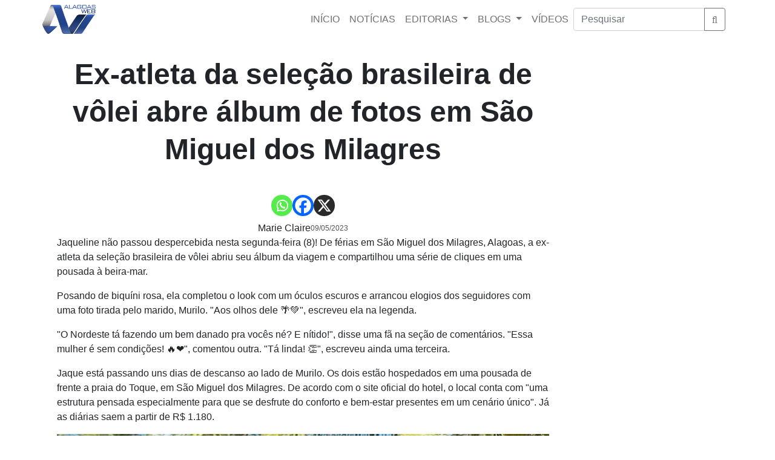

--- FILE ---
content_type: text/html; charset=utf-8
request_url: https://www.google.com/recaptcha/api2/aframe
body_size: 268
content:
<!DOCTYPE HTML><html><head><meta http-equiv="content-type" content="text/html; charset=UTF-8"></head><body><script nonce="mMoAJHJPeWI9r5GxVMK-qg">/** Anti-fraud and anti-abuse applications only. See google.com/recaptcha */ try{var clients={'sodar':'https://pagead2.googlesyndication.com/pagead/sodar?'};window.addEventListener("message",function(a){try{if(a.source===window.parent){var b=JSON.parse(a.data);var c=clients[b['id']];if(c){var d=document.createElement('img');d.src=c+b['params']+'&rc='+(localStorage.getItem("rc::a")?sessionStorage.getItem("rc::b"):"");window.document.body.appendChild(d);sessionStorage.setItem("rc::e",parseInt(sessionStorage.getItem("rc::e")||0)+1);localStorage.setItem("rc::h",'1769168514137');}}}catch(b){}});window.parent.postMessage("_grecaptcha_ready", "*");}catch(b){}</script></body></html>

--- FILE ---
content_type: application/javascript; charset=utf-8
request_url: https://fundingchoicesmessages.google.com/f/AGSKWxV9FsJUMva3AzRrjt8qzSzC4meFW_I2PsBnGva8X5f0oLdY8hX56IPvGpOq5LmCc7eISaL1SL5sh25wOaElemg-0dPayy7ZJ_HzLHgB_rRZ-OmYU5tV2hjUzv87CuuTX6ZmJ7wZFJ0oA3p38d1Xn62c0YZSXJ_CpuYC0clj8USM1vnu0MZPSzCrd4Uu/_/homepageadvertright._advert/_atblockdetector//ad_choices./realmedia_mjx.
body_size: -1289
content:
window['ed598164-c081-46d6-8eb4-4ab6b638e42a'] = true;

--- FILE ---
content_type: application/javascript
request_url: https://tagmanager.alright.network/manager/js/container_pgFhtMMb.js
body_size: 23991
content:
(function(){var documentAlias=document;var windowAlias=window;/*!! previewModeHook */if(typeof window.MatomoTagManager!=='object'){if(typeof window._mtm!=='object'){window._mtm=[]}
window.MatomoTagManager=(function(){var timeScriptLoaded=new Date().getTime();function pushDebugLogMessage()
{if(window.mtmPreviewWindow&&'object'===typeof window.mtmPreviewWindow.mtmLogs){var now=new Date();var messages=[];for(var i=0;i<arguments.length;i++){messages.push(JSON.stringify(arguments[i]))}
window.mtmPreviewWindow.mtmLogs.push({time:now.toLocaleTimeString()+'.'+now.getMilliseconds(),messages:messages})}}
function pushDebugEvent(event)
{if(window.mtmPreviewWindow&&'object'===typeof window.mtmPreviewWindow.mtmEvents&&event){var now=new Date();event.time=now.toLocaleTimeString()+'.'+now.getMilliseconds();window.mtmPreviewWindow.mtmEvents.push(event)}}
var Debug={enabled:!!window.mtmPreviewWindow,log:function(){pushDebugLogMessage.apply(windowAlias,arguments);if(this.enabled&&'undefined'!==typeof console&&console&&console.debug){console.debug.apply(console,arguments)}},error:function(){pushDebugLogMessage.apply(windowAlias,arguments);if('undefined'!==typeof console&&console&&console.error){console.error.apply(console,arguments)}},};function throwError(message){Debug.error(message);if(typeof TagManager!=='object'||TagManager.THROW_ERRORS){throw new Error(message)}}
function resolveNestedDotVar(key,obj)
{if(utils.isString(key)&&key.indexOf('.')!==-1){var parts=key.split('.');var i;for(i=0;i<parts.length;i++){if(parts[i]in obj){obj=obj[parts[i]]}else{return}}
return obj}}
function Storage(storageInterface){var namespace='mtm:';var values={};function hasStorage(method){return storageInterface in windowAlias&&utils.isObject(windowAlias[storageInterface])}
function hasFeature(method){return hasStorage()&&utils.isFunction(windowAlias[storageInterface][method])}
function set(group,value){if(hasFeature('setItem')){try{windowAlias[storageInterface].setItem(namespace+group,JSON.stringify(value))}catch(e){}}else{values[group]=value}}
function get(group){if(hasFeature('getItem')){try{var value=windowAlias[storageInterface].getItem(namespace+group);if(value){value=JSON.parse(value);if(utils.isObject(value)){return value}}}catch(e){}
return{}}else{if(group in values){return values[group]}}}
function remove(group){if(hasFeature('removeItem')){try{windowAlias[storageInterface].removeItem(namespace+group)}catch(e){}}else{if(group in values){delete values[group]}}}
this.set=function(group,key,val,ttl){var expireTime=null;if(ttl){expireTime=(new Date().getTime())+(parseInt(ttl,10)*1000)}
var value=get(group);value[key]={value:val,expire:expireTime};set(group,value)};this.get=function(group,key){var value=get(group);if(value&&key in value&&'value' in value[key]){if(value[key].expire&&value[key].expire<(new Date().getTime())){delete value[key];set(group)
return}
return value[key].value}};this.clearAll=function(){values={};if(hasStorage()&&utils.isFunction(Object.keys)){var items=Object.keys(windowAlias[storageInterface]);if(items){for(var i=0;i<items.length;i++){if(String(items[i]).substr(0,namespace.length)===namespace){remove(String(items[i]).substr(namespace.length))}}}}}}
var localStorage=new Storage('localStorage');var sessionStorage=new Storage('sessionStorage');var utils={_compare:function(actualValue,expectedValue,comparison){var comparisonsToTreatLowerCase=['equals','starts_with','contains','ends_with'];if(this.indexOfArray(comparisonsToTreatLowerCase,comparison)!==-1){actualValue=String(actualValue).toLowerCase();expectedValue=String(expectedValue).toLowerCase()}
switch(comparison){case 'equals':return String(actualValue)===String(expectedValue);case 'equals_exactly':return String(actualValue)===String(expectedValue);case 'regexp':return null!==(String(actualValue).match(new RegExp(expectedValue)));case 'regexp_ignore_case':return null!==(String(actualValue).match(new RegExp(expectedValue,'i')));case 'lower_than':return actualValue<expectedValue;case 'lower_than_or_equals':return actualValue<=expectedValue;case 'greater_than':return actualValue>expectedValue;case 'greater_than_or_equals':return actualValue>=expectedValue;case 'contains':return String(actualValue).indexOf(expectedValue)!==-1;case 'match_css_selector':if(!expectedValue||!actualValue){return!1}
var nodes=DOM.bySelector(expectedValue)
return utils.indexOfArray(nodes,actualValue)!==-1;case 'starts_with':return String(actualValue).indexOf(expectedValue)===0;case 'ends_with':return String(actualValue).substring(actualValue.length-expectedValue.length,actualValue.length)===expectedValue}
return!1},compare:function(actualValue,expectedValue,comparison){var isInverted=String(comparison).indexOf('not_')===0;if(isInverted){comparison=String(comparison).substr('not_'.length)}
var result=this._compare(actualValue,expectedValue,comparison);if(isInverted){return!result}
return result},trim:function(text)
{if(text&&String(text)===text){return text.replace(/^[\s\uFEFF\xA0]+|[\s\uFEFF\xA0]+$/g,'')}
return text},isDefined:function(property){var propertyType=typeof property;return propertyType!=='undefined'},isFunction:function(property){return typeof property==='function'},isObject:function(property){return typeof property==='object'&&property!==null},isString:function(property){return typeof property==='string'},isNumber:function(property){return typeof property==='number'},isArray:function(property){if(!utils.isObject(property)){return!1}
if('function'===typeof Array.isArray&&Array.isArray){return Array.isArray(property)}
var toString=Object.prototype.toString;var arrayString=toString.call([]);return toString.call(property)===arrayString},hasProperty:function(object,key){return Object.prototype.hasOwnProperty.call(object,key)},indexOfArray:function(anArray,element){if(!anArray){return-1}
if('function'===typeof anArray.indexOf&&anArray.indexOf){return anArray.indexOf(element)}
if(!this.isArray(anArray)){return-1}
for(var i=0;i<anArray.length;i++){if(anArray[i]===element){return i}}
return-1},setMethodWrapIfNeeded:function(contextObject,methodNameToReplace,callback)
{if(!(methodNameToReplace in contextObject)){contextObject[methodNameToReplace]=callback;return}
var oldMethodBackup=contextObject[methodNameToReplace];if(!TagManager.utils.isFunction(oldMethodBackup)){contextObject[methodNameToReplace]=callback;return}
try{contextObject[methodNameToReplace]=function(){try{var value=oldMethodBackup.apply(contextObject,[].slice.call(arguments,0))}catch(e){callback.apply(contextObject,[].slice.call(arguments,0));throw e}
callback.apply(contextObject,[].slice.call(arguments,0));return value}}catch(error){}}};var DataLayer=function(){this.values={};this.events=[];this.callbacks=[];this.reset=function(){this.values={};this.events=[];this.callbacks=[]};this.push=function(value){if(!utils.isObject(value)){Debug.log('pushed dataLayer value is not an object',value);return}
this.events.push(value);var i;for(i in value){if(utils.hasProperty(value,i)){this.set(i,value[i])}}
for(i=0;i<this.callbacks.length;i++){if(this.callbacks[i]){this.callbacks[i](value)}}};this.on=function(callback){this.callbacks.push(callback);return this.callbacks.length-1};this.off=function(callbackIndex){if(callbackIndex in this.callbacks){this.callbacks[callbackIndex]=null}};this.set=function(key,value){this.values[key]=value};this.getAllEvents=function(container){return this.events};this.get=function(name){if(name in this.values){if(utils.isFunction(this.values[name])){return this.values[name]()}else if(utils.isObject(this.values[name])&&utils.isFunction(this.values[name].get)){return this.values[name].get()}
return this.values[name]}
var val=resolveNestedDotVar(name,this.values);if(utils.isDefined(val)){return val}}};var dataLayer=new DataLayer();var dateHelper={matchesDateRange:function(now,startDateTime,endDateTime){var currentTimestampUTC=now.getTime()+(now.getTimezoneOffset()*60000);if(startDateTime){startDateTime=String(startDateTime).replace(/-/g,'/')}
if(endDateTime){endDateTime=String(endDateTime).replace(/-/g,'/')}
var start,end;try{start=new Date(startDateTime)}catch(e){if(startDateTime){throwError('Invalid startDateTime given')}}
try{end=new Date(endDateTime)}catch(e){if(endDateTime){throwError('Invalid startDateTime given')}}
if(startDateTime&&isNaN&&isNaN(start.getTime())){throwError('Invalid startDateTime given')}
if(endDateTime&&isNaN&&isNaN(end.getTime())){throwError('Invalid endDateTime given')}
if(startDateTime&&currentTimestampUTC<(start.getTime()+(start.getTimezoneOffset()*60000))){return!1}
if(endDateTime&&currentTimestampUTC>(end.getTime()+(end.getTimezoneOffset()*60000))){return!1}
return!0}};var urlHelper={parseUrl:function(urlToParse,urlPart){try{var loc=document.createElement("a");loc.href=urlToParse;var absUrl=loc.href;loc=document.createElement("a");loc.href=absUrl;if(urlPart&&urlPart in loc){if('hash'===urlPart){return String(loc[urlPart]).replace('#','')}else if('protocol'===urlPart){return String(loc[urlPart]).replace(':','')}else if('search'===urlPart){return String(loc[urlPart]).replace('?','')}else if('port'===urlPart&&!loc[urlPart]){if(loc.protocol==='https:'){return'443'}else if(loc.protocol==='http:'){return'80'}}
if('pathname'===urlPart&&loc[urlPart]&&String(loc[urlPart]).substr(0,1)!=='/'){return'/'+loc[urlPart]}
if('port'===urlPart&&loc[urlPart]){return String(loc[urlPart])}
return loc[urlPart]}
if('origin'===urlPart&&'protocol' in loc&&loc.protocol){return loc.protocol+"//"+loc.hostname+(loc.port?':'+loc.port:'')}
return}catch(e){if('function'===typeof URL){var theUrl=new URL(urlToParse);if(urlPart&&urlPart in theUrl){if('hash'===urlPart){return String(theUrl[urlPart]).replace('#','')}else if('protocol'===urlPart){return String(theUrl[urlPart]).replace(':','')}else if('search'===urlPart){return String(theUrl[urlPart]).replace('?','')}else if('port'===urlPart&&!theUrl[urlPart]){if(theUrl.protocol==='https:'){return 443}else if(theUrl.protocol==='http:'){return 80}}
return theUrl[urlPart]}
return}}},decodeSafe:function(text){try{return windowAlias.decodeURIComponent(text)}catch(e){return windowAlias.unescape(text)}},getQueryParameter:function(parameter,locationSearch){if(!utils.isDefined(locationSearch)){locationSearch=windowAlias.location.search}
if(!locationSearch||!utils.isDefined(parameter)||parameter===null||parameter===!1||parameter===''){return null}
var locationStart=locationSearch.substr(0,1);if(locationSearch!=='?'&&locationSearch!=='&'){locationSearch='?'+locationSearch}
parameter=parameter.replace('[','\\[');parameter=parameter.replace(']','\\]');var regexp=new RegExp('[?&]'+parameter+'(=([^&#]*)|&|#|$)');var matches=regexp.exec(locationSearch);if(!matches){return null}
if(!matches[2]){return''}
var value=matches[2].replace(/\+/g," ");return this.decodeSafe(value)}};var windowHelperScrollTimeout;var windowHelper={hasSetupScroll:!1,scrollCallbacks:[],scrollListenEvents:['scroll','resize'],offScroll:function(scrollIndex){if(scrollIndex in this.scrollCallbacks){this.scrollCallbacks[scrollIndex]=null}
var i=0,numCallbacks=0;for(i in this.scrollCallbacks){if(this.scrollCallbacks[i]){numCallbacks++}}
if(!numCallbacks){for(i=0;i<this.scrollListenEvents.length;i++){if(documentAlias.removeEventListener){windowAlias.removeEventListener(this.scrollListenEvents[i],this.didScroll,!0)}else{windowAlias.detachEvent('on'+this.scrollListenEvents[i],this.didScroll)}}
this.hasSetupScroll=!1}},didScroll:function(event){if(windowHelperScrollTimeout){return}
if(event&&event.type&&event.type==='scroll'&&event.target&&event.target!==documentAlias&&event.target!==windowAlias){return}
windowHelperScrollTimeout=setTimeout(function(){windowHelperScrollTimeout=null;var i;for(i=0;i<windowHelper.scrollCallbacks.length;i++){if(windowHelper.scrollCallbacks[i]){windowHelper.scrollCallbacks[i](event)}}},120)},onScroll:function(callback){this.scrollCallbacks.push(callback);if(!this.hasSetupScroll){this.hasSetupScroll=!0;var index=0;for(index=0;index<this.scrollListenEvents.length;index++){if(documentAlias.addEventListener){windowAlias.addEventListener(this.scrollListenEvents[index],this.didScroll,!0)}else{windowAlias.attachEvent('on'+this.scrollListenEvents[index],this.didScroll)}}}
return this.scrollCallbacks.length-1},getScreenHeight:function(){return windowAlias.screen.height},getScreenWidth:function(){return windowAlias.screen.width},getViewportWidth:function(){var width=windowAlias.innerWidth||documentAlias.documentElement.clientWidth||documentAlias.body.clientWidth;if(!width){return 0}
return width},getViewportHeight:function(){var height=windowAlias.innerHeight||documentAlias.documentElement.clientHeight||documentAlias.body.clientHeight;if(!height){return 0}
return height},getPerformanceTiming:function(keyword){if('performance' in windowAlias&&utils.isObject(windowAlias.performance)&&utils.isObject(windowAlias.performance.timing)&&keyword in windowAlias.performance.timing){return windowAlias.performance.timing[keyword]}
return 0}};var DOM={loadScriptUrl:function(url,options){if(!options){options={}}
if(!utils.isDefined(options.defer)){options.defer=!0}
if(!utils.isDefined(options.async)){options.async=!0}
if(!utils.isDefined(options.type)){options.type='text/javascript'}
var script=document.createElement('script');script.src=url;script.type=options.type;script.defer=!!options.defer;script.async=!!options.async;if(utils.isFunction(options.onload)){script.onload=options.onload}
if(utils.isFunction(options.onerror)){script.onerror=options.onerror}
if(utils.isDefined(options.charset)){script.charset=options.charset}
if(utils.isDefined(options.id)){script.id=options.id}
documentAlias.head.appendChild(script)},getScrollLeft:function(){return windowAlias.document.body.scrollLeft||windowAlias.document.documentElement.scrollLeft},getScrollTop:function(){return windowAlias.document.body.scrollTop||windowAlias.document.documentElement.scrollTop},getDocumentHeight:function(){return Math.max(documentAlias.body.offsetHeight,documentAlias.body.scrollHeight,documentAlias.documentElement.offsetHeight,documentAlias.documentElement.clientHeight,documentAlias.documentElement.scrollHeight,1)},getDocumentWidth:function(){return Math.max(documentAlias.body.offsetWidth,documentAlias.body.scrollWidth,documentAlias.documentElement.offsetWidth,documentAlias.documentElement.clientWidth,documentAlias.documentElement.scrollWidth,1)},addEventListener:function(element,eventType,eventHandler,useCapture){if(!element){Debug.log('element not found, cannot add event listener',element,this);return}
if(element.addEventListener){useCapture=useCapture||!1;element.addEventListener(eventType,eventHandler,useCapture);return!0}
if(element.attachEvent){return element.attachEvent('on'+eventType,eventHandler)}
element['on'+eventType]=eventHandler},getElementText:function(node){if(!node){return}
var content=node.innerText||node.textContent||'';content=content.replace(/([\s\uFEFF\xA0])+/g," ");content=content.replace(/(\s)+/g," ");return utils.trim(content)},getElementClassNames:function(node){if(node&&node.className){return utils.trim(String(node.className).replace(/\s{2,}/g,' '))}
return''},getElementAttribute:function(node,attributeName){if(node&&node.getAttribute){return node.getAttribute(attributeName)}
if(!node||!node.attributes){return}
var typeOfAttr=(typeof node.attributes[attributeName]);if('undefined'===typeOfAttr){return null}
if(node.attributes[attributeName].value){return node.attributes[attributeName].value}
if(node.attributes[attributeName].nodeValue){return node.attributes[attributeName].nodeValue}
return null},_htmlCollectionToArray:function(foundNodes)
{var nodes=[];if(!foundNodes||!foundNodes.length){return nodes}
var index;for(index=0;index<foundNodes.length;index++){nodes.push(foundNodes[index])}
return nodes},byId:function(id){if(utils.isString(id)&&id.substr(0,1)==='#'){id=id.substr(1)}
return documentAlias.getElementById(id)},byClassName:function(className){if(className&&'getElementsByClassName' in documentAlias){return this._htmlCollectionToArray(documentAlias.getElementsByClassName(className))}
return[]},byTagName:function(tagName){if(tagName&&'getElementsByTagName' in documentAlias){return this._htmlCollectionToArray(documentAlias.getElementsByTagName(tagName))}
return[]},bySelector:function(selector){if(selector&&'querySelectorAll' in documentAlias){return this._htmlCollectionToArray(documentAlias.querySelectorAll(selector))}
return[]},isElementContext:function(htmlString,tag){if(!htmlString||!tag){return!1}
htmlString=String(htmlString).toLowerCase();tag=String(tag).toLowerCase();var lastScriptPos=htmlString.lastIndexOf('<'+tag);if(lastScriptPos===-1){return!1}
var lastPiece=htmlString.substring(lastScriptPos);return!lastPiece.match(new RegExp('<\\s*/\\s*'+tag+'>'))},isAttributeContext:function(htmlString,attr){if(!htmlString||!attr){return!1}
htmlString=String(htmlString).replace(/([\s\uFEFF\xA0]*=[\s\uFEFF\xA0]*)/g,'=');var lastScriptPos=htmlString.lastIndexOf('<');if(lastScriptPos===-1){return!1}
var lastPiece=htmlString.substring(lastScriptPos);var endingElementPos=lastPiece.indexOf('>');if(endingElementPos!==-1){return!1}
var posAttrEnd=lastPiece.lastIndexOf('=');if(posAttrEnd===-1){return!1}
var posAttrStart=lastPiece.lastIndexOf(' ',posAttrEnd);var attrName=lastPiece.substring(posAttrStart,posAttrEnd);attrName=utils.trim(attrName);if(attrName.toLowerCase()!==attr.toLowerCase()){return!1}
var attrValue=lastPiece.substring(posAttrEnd).replace('=','');var quote=attrValue.substring(0,1);if('"'===quote){return-1===attrValue.substring(1).indexOf('"')}else if("'"===quote){return-1===attrValue.substring(1).indexOf("'")}
return-1===attrValue.indexOf(' ')},onLoad:function(callback){if(documentAlias.readyState==='complete'){callback()}else if(windowAlias.addEventListener){windowAlias.addEventListener('load',callback)}else if(windowAlias.attachEvent){windowAlias.attachEvent('onload',callback)}},onReady:function(callback){var loaded=!1;if(documentAlias.attachEvent){loaded=documentAlias.readyState==='complete'}else{loaded=documentAlias.readyState!=='loading'}
if(loaded){callback();return}
if(documentAlias.addEventListener){this.addEventListener(documentAlias,'DOMContentLoaded',function ready(){documentAlias.removeEventListener('DOMContentLoaded',ready,!1);if(!loaded){loaded=!0;callback()}})}else if(documentAlias.attachEvent){documentAlias.attachEvent('onreadystatechange',function ready(){if(documentAlias.readyState==='complete'){documentAlias.detachEvent('onreadystatechange',ready);if(!loaded){loaded=!0;callback()}}})}
this.onLoad(function(){if(!loaded){loaded=!0;callback()}})}};function TemplateParameters(params)
{this.window=windowAlias;this.document=documentAlias;this.set=function(index,value){this[index]=value};this.get=function(key,defaultValue){if(key===null||key===!1||!utils.isDefined(key)){return defaultValue}
if(key in this){if(utils.isObject(this[key])&&'get' in this[key]&&utils.isFunction(this[key].get)){return this[key].get()}
return this[key]}
var value=resolveNestedDotVar(key,this);if(utils.isDefined(value)){return value}
return defaultValue};this.buildVariable=function(variable){return buildVariable(variable,this.get('container'))};if(utils.isObject(params)){for(var i in params){if(utils.hasProperty(params,i)){this.set(i,params[i])}}}}
function Condition(condition,container){this.isValid=function(){var actualValue=buildVariable(condition.actual,container).get();var expectedValue=buildVariable(condition.expected,container).get();return utils.compare(actualValue,expectedValue,condition.comparison)}}
function buildVariable(variable,container)
{if(utils.isObject(variable)&&variable.joinedVariable&&utils.isArray(variable.joinedVariable)){return new JoinedVariable(variable.joinedVariable,container)}else if(utils.isObject(variable)&&variable.type){return new Variable(variable,container)}
return new ConstantVariable(variable,container)}
function JoinedVariable(variables,container)
{this.name='';this.type='JoinedVariable';this.getDefinition=function(){return variables};this.get=function(){var value='',varReturn;for(var i=0;i<variables.length;i++){varReturn=buildVariable(variables[i],container).toString();if(varReturn!==!1&&varReturn!==null&&utils.isDefined(varReturn)){value+=varReturn}}
return value};this.toString=function(){return this.get()};this.addDebugValues=function(variables){variables.push({name:null,type:'_joined',value:this.get()})}}
function ConstantVariable(value,container)
{this.name='';this.type='ConstantVariable';this.getDefinition=function(){return value};function isVariableDefinition(value){return value&&utils.isObject(value)&&!utils.isArray(value)&&(utils.hasProperty(value,'type')||utils.hasProperty(value,'joinedVariable'))}
function deepClone(value)
{if(value==null||typeof value!=='object'){return value}
var newVal=new value.constructor();var key;for(key in value){if(utils.hasProperty(value,key)){newVal[key]=deepClone(value[key])}}
return newVal}
function convertVariableTemplateIfNeeded(value)
{var i;if(isVariableDefinition(value)){value=buildVariable(value,container).get()}else if(value&&utils.isArray(value)){for(i=0;i<value.length;i++){value[i]=convertVariableTemplateIfNeeded(value[i])}}else if(value&&utils.isObject(value)){for(i in value){if(utils.hasProperty(value,i)){value[i]=convertVariableTemplateIfNeeded(value[i])}}}
return value}
this.get=function(){var result=value;if(utils.isObject(result)){result=deepClone(result);result=convertVariableTemplateIfNeeded(result)}
return result};this.toString=function(){return value};this.addDebugValues=function(variables){variables.push({name:null,type:'_constant',value:this.get()})}}
function Variable(variable,container){this.type=variable.type;this.name=variable.name;this.lookUpTable=variable.lookUpTable||[];this.defaultValue=undefined;this.parameters=variable.parameters||{};this.getDefinition=function(){return variable};this.get=function(){var value;try{value=this.theVariable.get()}catch(e){Debug.error('Failed to get value of variable',e,this);value=undefined}
if((!utils.isDefined(value)||value===null||value===!1)&&utils.isDefined(this.defaultValue)){value=this.defaultValue}
var i;for(i=0;i<this.lookUpTable.length;i++){var lookUp=this.lookUpTable[i];if(utils.compare(value,lookUp.matchValue,lookUp.comparison)){return lookUp.outValue}}
return value};this.toString=function(){if(this.theVariable&&utils.hasProperty(this.theVariable,'toString')&&utils.isFunction(this.theVariable.toString)){try{return this.theVariable.toString()}catch(e){Debug.error('Failed to get toString of variable',e,this);return}}
return this.get()};this.addDebugValues=function(variables){variables.push({name:this.name,type:this.type,value:this.get()})};if('undefined'!==typeof variable.defaultValue){this.defaultValue=variable.defaultValue}
if(!utils.isDefined(variable.Variable)||!variable.Variable){Debug.log('no template defined for variable ',variable);return}
var i,parameters=new TemplateParameters({variable:this,container:container});if(utils.isObject(variable.parameters)){for(i in variable.parameters){if(utils.hasProperty(variable.parameters,i)){parameters.set(i,buildVariable(variable.parameters[i],container))}}}
if(utils.isFunction(variable.Variable)){this.theVariable=new variable.Variable(parameters,TagManager)}else if(utils.isObject(variable.Variable)){this.theVariable=variable.Variable}else if(variable.Variable in container.templates){this.theVariable=new container.templates[variable.Variable](parameters,TagManager)}else{throwError('No matching variable template found')}}
function Trigger(trigger,container){this.referencedTags=[];this.id=trigger.id;this.type=trigger.type;this.name=trigger.name;this.conditions=[];this.parameters=trigger.parameters||{};var self=this;this.getId=function(){return this.id};this.setUp=function(){if(this.theTrigger&&this.theTrigger.setUp&&utils.isFunction(this.theTrigger.setUp)){this.theTrigger.setUp(function(event){dataLayer.push(event);if(!('event' in event)){return}
var result={tags:[],variables:[],metTrigger:null,name:event.event,eventData:event,container:{}};var i,j;if(self.meetsConditions()){Debug.log('The condition is met for trigger '+self.name,self);result.metTrigger={name:self.name,type:self.type};var tags=self.getReferencedTags();for(j=0;j<tags.length;j++){if(tags[j].hasBlockTrigger(self)){tags[j].block();tags[j].addDebugValues(result.tags,'Block')}else if(tags[j].hasFireTrigger(self)){tags[j].fire();tags[j].addDebugValues(result.tags,'Fire')}}}
if(window.mtmPreviewWindow||Debug.enabled){container.addDebugValues(result.container);pushDebugEvent(result);if(Debug.enabled){Debug.log('event: ',result)}}})}};this.addReferencedTag=function(tag){this.referencedTags.push(tag)};this.getReferencedTags=function(){return this.referencedTags};this.meetsConditions=function(){var i,condition;for(i=0;i<this.conditions.length;i++){condition=new Condition(this.conditions[i],container);if(!condition.isValid()){return!1}}
return!0};if(trigger.conditions&&utils.isArray(trigger.conditions)){this.conditions=trigger.conditions}
var i,parameters=new TemplateParameters({trigger:this,container:container});if(utils.isObject(trigger.parameters)){for(i in trigger.parameters){if(utils.hasProperty(trigger.parameters,i)){parameters.set(i,buildVariable(trigger.parameters[i],container))}}}
if(!utils.isDefined(trigger.Trigger)||!trigger.Trigger){Debug.error('no template defined for trigger ',trigger);return}
if(utils.isFunction(trigger.Trigger)){this.theTrigger=new trigger.Trigger(parameters,TagManager)}else if(utils.isObject(trigger.Trigger)){this.theTrigger=trigger.Trigger}else if(trigger.Trigger in container.templates){this.theTrigger=new container.templates[trigger.Trigger](parameters,TagManager)}else{throwError('No matching trigger template found')}
parameters=null}
function Tag(tag,container){this.type=tag.type;this.name=tag.name;this.fireTriggerIds=tag.fireTriggerIds?tag.fireTriggerIds:[];this.blockTriggerIds=tag.blockTriggerIds?tag.blockTriggerIds:[];this.fireLimit=tag.fireLimit?tag.fireLimit:Tag.FIRE_LIMIT_UNLIMITED;this.fireDelay=tag.fireDelay?parseInt(tag.fireDelay,10):0;this.startDate=tag.startDate?tag.startDate:null;this.endDate=tag.endDate?tag.endDate:null;this.numExecuted=0;this.blocked=!1;this.parameters=tag.parameters||{};var self=this;this.addDebugValues=function(tags,action){tags.push({action:action,type:this.type,name:this.name,numExecuted:this.numExecuted,})};this._doFire=function(){if(this.blocked){Debug.log('not firing as this tag is blocked',this);return'tag is blocked'}
if(this.fireLimit!==Tag.FIRE_LIMIT_UNLIMITED&&this.numExecuted){Debug.log('not firing as this tag has limit reached',this);return'fire limit is restricted'}
var storageKey='tag';if(container.id){storageKey+='_'+container.id}
if(this.fireLimit===Tag.FIRE_LIMIT_ONCE_24HOURS&&!window.mtmPreviewWindow){if(localStorage.get(storageKey,this.name)){Debug.log('not firing as this tag has 24hours limit reached',this);return'fire limit 24hours is restricted'}}
if(this.fireLimit===Tag.FIRE_LIMIT_ONCE_LIFETIME&&!window.mtmPreviewWindow){if(localStorage.get(storageKey,this.name)){Debug.log('not firing as this tag has limit reached',this);return'fire limit lifetime is restricted'}}
if(!dateHelper.matchesDateRange(new Date(),this.startDate,this.endDate)){Debug.log('not firing as this tag does not match date',this);return'date range does not match'}
if(!this.theTag||!this.theTag.fire){Debug.log('not firing as tag does not exist anymore',this);return'tag not found'}
Debug.log('firing this tag',this);this.numExecuted++;if(this.fireLimit===Tag.FIRE_LIMIT_ONCE_24HOURS){var ttl24Hours=24*60*60;localStorage.set(storageKey,this.name,'1',ttl24Hours)}
if(this.fireLimit===Tag.FIRE_LIMIT_ONCE_LIFETIME){localStorage.set(storageKey,this.name,'1')}
this.theTag.fire();Debug.log('fired this tag',this)};this.fire=function(){if(this.fireDelay){setTimeout(function(){self._doFire()},this.fireDelay)}else{return this._doFire()}};this.block=function(){this.blocked=!0};this.hasFireTrigger=function(trigger){if(!this.fireTriggerIds||!this.fireTriggerIds.length){return!1}
if(!trigger){return!1}
var id=trigger.getId();return utils.indexOfArray(this.fireTriggerIds,id)!==-1};this.hasBlockTrigger=function(trigger){if(!this.blockTriggerIds||!this.blockTriggerIds.length){return!1}
if(!trigger){return!1}
var id=trigger.getId();return utils.indexOfArray(this.blockTriggerIds,id)!==-1};if(!utils.isDefined(tag.Tag)||!tag.Tag){Debug.error('no template defined for tag ',tag);return}
var i,parameters=new TemplateParameters({tag:this,container:container});if(utils.isObject(tag.parameters)){for(i in tag.parameters){if(utils.hasProperty(tag.parameters,i)){parameters.set(i,buildVariable(tag.parameters[i],container))}}}
if(utils.isFunction(tag.Tag)){this.theTag=new tag.Tag(parameters,TagManager)}else if(utils.isObject(tag.Tag)){this.theTag=tag.Tag}else if(tag.Tag in container.templates){this.theTag=new container.templates[tag.Tag](parameters,TagManager)}else{throwError('No matching tag template found')}}
Tag.FIRE_LIMIT_ONCE_PAGE='once_page';Tag.FIRE_LIMIT_ONCE_24HOURS='once_24hours';Tag.FIRE_LIMIT_ONCE_LIFETIME='once_lifetime';Tag.FIRE_LIMIT_UNLIMITED='unlimited';function Container(container,templates){var self=this;this.id=container.id;this.idsite=container.idsite||null;this.versionName=container.versionName||null;this.revision=container.revision||null;this.environment=container.environment||null;this.templates=templates||{};this.dataLayer=new DataLayer();this.variables=[];this.triggers=[];this.tags=[];this.onNewGlobalDataLayerValue=function(value){this.dataLayer.push(value)};dataLayer.on(function(value){self.onNewGlobalDataLayerValue(value)});this.addDebugValues=function(container){container.variables=[];var i;for(i=0;i<this.variables.length;i++){this.variables[i].addDebugValues(container.variables)}
container.tags=[];for(i=0;i<this.tags.length;i++){this.tags[i].addDebugValues(container.tags,'Not Fired Yet')}
container.id=this.id;container.versionName=this.versionName;container.dataLayer=JSON.parse(JSON.stringify(this.dataLayer.values))};this.getTriggerById=function(idTrigger){if(!idTrigger){return}
var i;for(i=0;i<this.triggers.length;i++){if(this.triggers[i].getId()===idTrigger){return this.triggers[i]}}};this.addTrigger=function(triggerObj){if(!triggerObj){return}
var triggerInstance=this.getTriggerById(triggerObj.id);if(!triggerInstance){triggerInstance=new Trigger(triggerObj,this);this.triggers.push(triggerInstance)}
return triggerInstance};var i,j,tag,tagDefinition,trigger;if(container.variables&&utils.isArray(container.variables)){for(i=0;i<container.variables.length;i++){this.variables.push(buildVariable(container.variables[i],this))}}
if(container.triggers&&utils.isArray(container.triggers)){for(i=0;i<container.triggers.length;i++){this.addTrigger(container.triggers[i])}}
if(container.tags&&utils.isArray(container.tags)){for(i=0;i<container.tags.length;i++){tagDefinition=container.tags[i];tag=new Tag(tagDefinition,this);this.tags.push(tag);if(tagDefinition.blockTriggerIds&&utils.isArray(tagDefinition.blockTriggerIds)){for(j=0;j<tagDefinition.blockTriggerIds.length;j++){trigger=this.getTriggerById(tagDefinition.blockTriggerIds[j]);if(trigger){trigger.addReferencedTag(tag)}}}
if(tagDefinition.fireTriggerIds&&utils.isArray(tagDefinition.fireTriggerIds)){for(j=0;j<tagDefinition.fireTriggerIds.length;j++){trigger=this.getTriggerById(tagDefinition.fireTriggerIds[j]);if(trigger){trigger.addReferencedTag(tag)}}}}}
this.run=function(){var missedEvents=dataLayer.getAllEvents();var i;for(i=0;i<missedEvents.length;i++){this.onNewGlobalDataLayerValue(missedEvents[i])}
for(i=0;i<this.triggers.length;i++){this.triggers[i].setUp()}}}
var TagManager={THROW_ERRORS:!0,dataLayer:dataLayer,containers:[],url:urlHelper,date:dateHelper,utils:utils,debug:Debug,dom:DOM,window:windowHelper,Variable:Variable,storage:{local:localStorage,session:sessionStorage},_buildVariable:buildVariable,Condition:Condition,TemplateParameters:TemplateParameters,Trigger:Trigger,Tag:Tag,throwError:throwError,Container:Container,addContainer:function(containerConfig,templates){if(!window.mtmPreviewWindow){var previewFrame=documentAlias.getElementById('mtmDebugFrame');if(previewFrame&&previewFrame.contentWindow){window.mtmPreviewWindow=previewFrame.contentWindow}}
Debug.log('creating container');var container=new Container(containerConfig,templates);this.containers.push(container);container.dataLayer.push({'mtm.containerId':container.id});Debug.log('running container');container.run();return container},enableDebugMode:function(){Debug.enabled=!0}};if('matomoTagManagerAsyncInit' in windowAlias&&utils.isFunction(windowAlias.matomoTagManagerAsyncInit)){windowAlias.matomoTagManagerAsyncInit()}
var methodsToApply=windowAlias._mtm;windowAlias._mtm={push:function(){var i,j,methodName,parameterArray,theCall;for(i=0;i<arguments.length;i+=1){theCall=null;if(arguments[i]&&arguments[i].slice){theCall=arguments[i].slice()}
parameterArray=arguments[i];if(utils.isObject(parameterArray)&&!utils.isArray(parameterArray)){dataLayer.push(parameterArray);continue}
methodName=parameterArray.shift();var isStaticPluginCall=utils.isString(methodName)&&methodName.indexOf('::')>0;if(isStaticPluginCall){var fParts,context;fParts=methodName.split('::');context=fParts[0];methodName=fParts[1];if('object'===typeof TagManager[context]&&utils.isFunction(TagManager[context][methodName])){TagManager[context][methodName].apply(TagManager[context],parameterArray)}}else{if(methodName&&methodName in TagManager&&utils.isFunction(TagManager[methodName])){TagManager[methodName].apply(TagManager,parameterArray)}else{Debug.error('method '+methodName+' is not valid')}}}}};var i;for(i=0;i<methodsToApply.length;i++){windowAlias._mtm.push(methodsToApply[i])}
dataLayer.push({'mtm.mtmScriptLoadedTime':timeScriptLoaded});if('undefined'!==typeof windowAlias.dataLayer&&utils.isArray(windowAlias.dataLayer)){for(i=0;i<windowAlias.dataLayer.length;i++){if(utils.isObject(windowAlias.dataLayer[i])){dataLayer.push(windowAlias.dataLayer[i])}}}
return TagManager})()}
function AlrightUtils(){"use strict";function _instanceof(left,right){if(right!=null&&typeof Symbol!=="undefined"&&right[Symbol.hasInstance]){return!!right[Symbol.hasInstance](left)}else{return left instanceof right}}
function _objectWithoutProperties(source,excluded){if(source==null)return{};var target=_objectWithoutPropertiesLoose(source,excluded);var key,i;if(Object.getOwnPropertySymbols){var sourceSymbolKeys=Object.getOwnPropertySymbols(source);for(i=0;i<sourceSymbolKeys.length;i++){key=sourceSymbolKeys[i];if(excluded.indexOf(key)>=0)continue;if(!Object.prototype.propertyIsEnumerable.call(source,key))continue;target[key]=source[key]}}return target}
function _objectWithoutPropertiesLoose(source,excluded){if(source==null)return{};var target={};var sourceKeys=Object.keys(source);var key,i;for(i=0;i<sourceKeys.length;i++){key=sourceKeys[i];if(excluded.indexOf(key)>=0)continue;target[key]=source[key]}return target}
function _classCallCheck(instance,Constructor){if(!_instanceof(instance,Constructor)){throw new TypeError("Cannot call a class as a function")}}
function _defineProperties(target,props){for(var i=0;i<props.length;i++){var descriptor=props[i];descriptor.enumerable=descriptor.enumerable||!1;descriptor.configurable=!0;if("value" in descriptor)descriptor.writable=!0;Object.defineProperty(target,descriptor.key,descriptor)}}
function _createClass(Constructor,protoProps,staticProps){if(protoProps)_defineProperties(Constructor.prototype,protoProps);if(staticProps)_defineProperties(Constructor,staticProps);return Constructor}
function _defineProperty(obj,key,value){if(key in obj){Object.defineProperty(obj,key,{value:value,enumerable:!0,configurable:!0,writable:!0})}else{obj[key]=value}return obj}
var Utils=function(){function Utils(){_classCallCheck(this,Utils);_defineProperty(this,"debug",window.location.search.includes('supertag_debug=true')||!1)}
_createClass(Utils,null,[{key:"randomId",value:function randomId(){return'supertag-ad-'+Math.random().toString(36).substr(2,9)}},{key:"loadScript",value:function loadScript(options){try{var _ref=options||{},async=_ref.async,_url=_ref.url,id=_ref.id,rest=_objectWithoutProperties(_ref,["async","url","id"]);return new Promise(function(resolve,reject){var script=document.createElement('script');script.async=async||!0;script.src=_url;script.id=id||'';document.head.insertAdjacentElement('afterbegin',script);script.addEventListener('load',function(){resolve()})})}catch(e){if(debug)console.log("N\xE3o foi poss\xEDvel carregar o script ".concat(url,": ").concat(e))}}},{key:"includeLink",value:function includeLink(options){try{var type=options.type,href=options.href;return new Promise(function(resolve,reject){var link=document.createElement('link');link.rel=type;link.href=href;document.head.insertAdjacentElement('beforeend',link);link.addEventListener('load',function(){resolve()})})}catch(e){if(debug)console.log("N\xE3o foi poss\xEDvel carregar o link ".concat(url,": ").concat(e))}}},{key:"includeCss",value:function includeCss(css){try{var alrightGlobalStyleEl=document.querySelector('.alright-global-css');if(!alrightGlobalStyleEl){var styleEl=document.createElement('style');styleEl.classList.add('alright-global-css');styleEl.innerHTML+=css;document.head.insertAdjacentElement('beforeend',styleEl)}else{alrightGlobalStyleEl.innerHTML+=css}}catch(e){if(debug)console.log('Não foi possível inserir o css ao DOM: '+e)}}},{key:"isMobile",value:function isMobile(){var isMobile=!1;(function(a){if(/(android|bb\d+|meego).+mobile|avantgo|bada\/|blackberry|blazer|compal|elaine|fennec|hiptop|iemobile|ip(hone|od)|iris|kindle|lge |maemo|midp|mmp|mobile.+firefox|netfront|opera m(ob|in)i|palm( os)?|phone|p(ixi|re)\/|plucker|pocket|psp|series(4|6)0|symbian|treo|up\.(browser|link)|vodafone|wap|windows ce|xda|xiino|android|ipad|playbook|silk/i.test(a)||/1207|6310|6590|3gso|4thp|50[1-6]i|770s|802s|a wa|abac|ac(er|oo|s\-)|ai(ko|rn)|al(av|ca|co)|amoi|an(ex|ny|yw)|aptu|ar(ch|go)|as(te|us)|attw|au(di|\-m|r |s )|avan|be(ck|ll|nq)|bi(lb|rd)|bl(ac|az)|br(e|v)w|bumb|bw\-(n|u)|c55\/|capi|ccwa|cdm\-|cell|chtm|cldc|cmd\-|co(mp|nd)|craw|da(it|ll|ng)|dbte|dc\-s|devi|dica|dmob|do(c|p)o|ds(12|\-d)|el(49|ai)|em(l2|ul)|er(ic|k0)|esl8|ez([4-7]0|os|wa|ze)|fetc|fly(\-|_)|g1 u|g560|gene|gf\-5|g\-mo|go(\.w|od)|gr(ad|un)|haie|hcit|hd\-(m|p|t)|hei\-|hi(pt|ta)|hp( i|ip)|hs\-c|ht(c(\-| |_|a|g|p|s|t)|tp)|hu(aw|tc)|i\-(20|go|ma)|i230|iac( |\-|\/)|ibro|idea|ig01|ikom|im1k|inno|ipaq|iris|ja(t|v)a|jbro|jemu|jigs|kddi|keji|kgt( |\/)|klon|kpt |kwc\-|kyo(c|k)|le(no|xi)|lg( g|\/(k|l|u)|50|54|\-[a-w])|libw|lynx|m1\-w|m3ga|m50\/|ma(te|ui|xo)|mc(01|21|ca)|m\-cr|me(rc|ri)|mi(o8|oa|ts)|mmef|mo(01|02|bi|de|do|t(\-| |o|v)|zz)|mt(50|p1|v )|mwbp|mywa|n10[0-2]|n20[2-3]|n30(0|2)|n50(0|2|5)|n7(0(0|1)|10)|ne((c|m)\-|on|tf|wf|wg|wt)|nok(6|i)|nzph|o2im|op(ti|wv)|oran|owg1|p800|pan(a|d|t)|pdxg|pg(13|\-([1-8]|c))|phil|pire|pl(ay|uc)|pn\-2|po(ck|rt|se)|prox|psio|pt\-g|qa\-a|qc(07|12|21|32|60|\-[2-7]|i\-)|qtek|r380|r600|raks|rim9|ro(ve|zo)|s55\/|sa(ge|ma|mm|ms|ny|va)|sc(01|h\-|oo|p\-)|sdk\/|se(c(\-|0|1)|47|mc|nd|ri)|sgh\-|shar|sie(\-|m)|sk\-0|sl(45|id)|sm(al|ar|b3|it|t5)|so(ft|ny)|sp(01|h\-|v\-|v )|sy(01|mb)|t2(18|50)|t6(00|10|18)|ta(gt|lk)|tcl\-|tdg\-|tel(i|m)|tim\-|t\-mo|to(pl|sh)|ts(70|m\-|m3|m5)|tx\-9|up(\.b|g1|si)|utst|v400|v750|veri|vi(rg|te)|vk(40|5[0-3]|\-v)|vm40|voda|vulc|vx(52|53|60|61|70|80|81|83|85|98)|w3c(\-| )|webc|whit|wi(g |nc|nw)|wmlb|wonu|x700|yas\-|your|zeto|zte\-/i.test(a.substr(0,4)))isMobile=!0})(navigator.userAgent||navigator.vendor||window.opera);return isMobile}}]);return Utils}();return Utils}
window.supertag=window.supertag||{};window.supertag.utils=AlrightUtils();(function(){
var Templates = {};
Templates['GAM_Prebid_ControlTag'] = (function(){return function(parameters,TagManager){const isMobile=supertag.utils.isMobile();const MY_SELECTOR=".supertag-alright-ad";const PREBID_TIMEOUT=3000;const debug=window.location.search.includes('supertag_debug=true')||false;let googletagExists=false;window.googletag=window.googletag||{};window.googletag.apiReady?googletagExists=true:googletagExists=false;googletag.cmd=googletag.cmd||[];googletag.cmd.push(function(){if(typeof dataLayer!=='undefined'&&location.host.includes('martinsatacado')){configureCategoryTargetingGrupoMartins();}
if(parameters.get('disableInitialLoad'))googletag.pubads().disableInitialLoad();if(parameters.get('enableSingleRequest'))googletag.pubads().enableSingleRequest();googletag.pubads().collapseEmptyDivs();googletag.pubads().setForceSafeFrame(false);googletag.enableServices();});window.pbjs=window.pbjs||{};pbjs.que=pbjs.que||[];pbjs.bidderSettings=pbjs.bidderSettings||{};pbjs.bidderSettings.appnexus={sendStandardTargeting:true,adserverTargeting:[{key:"hb_buyer_member_id",val:function(bidResponse){return bidResponse.appnexus.buyerMemberId;}}]};pbjs.bidderSettings.adagio={storageAllowed:true};pbjs.bidderSettings.taboola={storageAllowed:true};pbjs.que.push(function(){pbjs.setConfig({enableSendAllBids:true,debug:debug,currency:{"adServerCurrency":parameters.get('prebidCurrency')||"USD","bidderCurrencyDefault":{"rubicon":"USD","appnexus":"USD",}},priceGranularity:{"buckets":[{"precision":2,"max":100,"increment":0.01}]}});let base={'banner':parameters.get('bannerFloorD')||0.15,'native':parameters.get('nativeFloorD')||0.15,'video':parameters.get('videoFloorD')||0.15,}
let priceRuleAutomatic=parameters.get('priceRuleAutomatic');let priceFloors={...base}
if(priceRuleAutomatic){priceRuleAutomatic=JSON.parse(priceRuleAutomatic)
priceFloors={...priceFloors,...priceRuleAutomatic}}
pbjs.setConfig({floors:{enforcement:{floorDeals:false,bidAdjustment:true},data:{skipRate:0,modelVersion:'static version',schema:{fields:['mediaType']},values:priceFloors}}});pbjs.setConfig({realTimeData:{dataProviders:[{name:"adagio",params:{organizationId:"1095",site:getSiteName(),},},],},});pbjs.setConfig({userSync:{iframeEnabled:true,userIds:[{name:"criteo",}],filterSettings:{iframe:{bidders:'*',filter:'include'}},SyncEnabled:true}});if(parameters.get('prebidServer')){pbjs.setConfig({s2sConfig:{accountId:'1',enabled:true,bidders:['appnexus'],timeout:1000,adapter:'prebidServer',endpoint:'//pbserver.alright.network/openrtb2/auction',syncEndpoint:'//pbserver.alright.network/cookie_sync'}})}
if(parameters.get('prebidAnalytics')){pbjs.enableAnalytics([{provider:'adagio',}]);}
if(parameters.get('yandexCounterId')){let yandexCounterId=parameters.get('yandexCounterId')
pbjs.enableAnalytics([{provider:"yandex",options:{counters:[yandexCounterId]}}]);}
pbjs.setConfig({yahoossp:{mode:'all'}});});this.fire=function(){if(parameters.get('prebidEnabled')){supertag.utils.loadScript({url:'https://tagmanager.alright.network/prebid_alright.js',async:true});}
if(!googletagExists){debug?console.log('GoogleTag não existe, adicionando lib dinamicamente.'):false;supertag.utils.loadScript({url:'https://securepubads.g.doubleclick.net/tag/js/gpt.js',async:true});}
this.main();};this.main=function(){globalIsSafe()}
window.getPrebidPartners=function(){if(parameters.get('prebidEnabled')){let bidders=[];let enableVidoomy=parameters.get('enableVidoomy');let enableEplanning=parameters.get('enableEplanning');let enableOnetag=parameters.get('enableOnetag');let enablePubmatic=parameters.get('enablePubmatic');let enableYandex=parameters.get('enableYandex')
enableEplanning?bidders.push({bidder:"eplanning",params:{ci:"4d628"}}):false;enableOnetag?bidders.push({bidder:"onetag",params:{pubId:"757775d2f056f3e"}}):false;enablePubmatic?bidders.push({bidder:"pubmatic",params:{publisherId:"160638"}}):false;enableYandex?bidders.push({bidder:"yandex",params:{pageId:parameters.get("yandexPid"),impId:1,cur:"USD"}}):false;return bidders;}
return false;}
window.adUnitVideoConfig=(config,container,callback)=>{if(Object.keys(config).length!==0){let apbVideoTag="";pbjs.que.push(function(){pbjs.addAdUnits(config.videoAdUnit);pbjs.setConfig({debug:true,cache:{url:'https://prebid.adnxs.com/pbc/v1/cache',ignoreBidderCacheKey:true}});pbjs.requestBids({bidsBackHandler:async function(bids){console.log("Config VideoAd Unit: "+config.videoAdUnit)
console.log("Config Vast Tag: "+config.vastTag)
apbVideoTag=await pbjs.adServers.dfp.buildVideoUrl({adUnit:config.videoAdUnit,url:config.vastTag});callback(apbVideoTag+"%26hb_prebidmanage%3D1",container)}});});}}
window.amazonAdUnitConfig=(config)=>{!function(a9,a,p,s,t,A,g){if(a[a9])return;function q(c,r){a[a9]._Q.push([c,r])}a[a9]={init:function(){q("i",arguments)},fetchBids:function(){q("f",arguments)},setDisplayBids:function(){},targetingKeys:function(){return[]},_Q:[]};A=p.createElement(s);A.async=!0;A.src=t;g=p.getElementsByTagName(s)[0];g.parentNode.insertBefore(A,g)}("apstag",window,document,"script","//c.amazon-adsystem.com/aax2/apstag.js");apstag.init({pubID:'6b1b4854-5ad6-4263-b293-3504bff09793',adServer:'googletag',bidTimeout:2e3});apstag.fetchBids({slots:[{slotID:config.id,slotName:config.adManagerCode,sizes:config.sizes}]},function(bids){googletag.cmd.push(function(){apstag.setDisplayBids();});});}
window.adUnitConfig=(config)=>{if(parameters.get('amazonEnables')){window.amazonAdUnitConfig(config)}
if(config.bidders.length){let adUnit=[{code:config.id,mediaTypes:{},bids:config.bidders}];if(config.formats){if(config.formats.display){adUnit[0].mediaTypes.banner={sizes:config.sizes.filter(function(val){return val!='fluid'})}}
if(config.formats.video){adUnit[0].mediaTypes.video={context:'outstream'}
isMobile?adUnit[0].mediaTypes.video.playerSize=[1,1]:adUnit[0].mediaTypes.video.playerSize=[400,400]}
if(config.formats.native){adUnit[0].mediaTypes.native={title:{required:true,sendId:true,},body:{required:true,sendId:true,},image:{required:true,},sponsoredBy:{required:true,},icon:{required:false,},clickUrl:{required:true,sendId:true,},cta:{sendId:true,}}}}else{adUnit[0].mediaTypes.banner={sizes:config.sizes.filter(function(val){return val!='fluid'})}}
config.adManagerCode
pbjs.que.push(function(){pbjs.addAdUnits(adUnit);});}}
window.call=(config)=>{const ADMANAGER_BLOCO_CODE=config.adManagerCode||'/21830119956/ca-pub-9153399113741741-tag';let slot={};googletag.cmd.push(function(){if(config?.isInterstitial){slot=googletag.defineOutOfPageSlot(ADMANAGER_BLOCO_CODE,googletag.enums.OutOfPageFormat.INTERSTITIAL);}else{slot=googletag.defineSlot(ADMANAGER_BLOCO_CODE,config.sizes,config.id);config?.segmentation?.map(function(seg){slot.setTargeting(seg[0],seg[1]);})
let context=getPageContext();context?slot.setTargeting("iabtaxonomy",context):false;slot.setTargeting("iabsafe",`${getPageSafety()}`)}
slot.addService(googletag.pubads());if(!config?.isInterstitial){if(config.isExclusiveAd||!parameters.get('prebidEnabled')){googletag.display(config.id);if(googletag.pubads().isInitialLoadDisabled()){googletag.pubads().refresh([slot]);}}else{refreshBid(config.id,slot);}}else{googletag.pubads().refresh([slot]);}
return slot;});return slot;}
window.generateId=()=>{return'supertag-ad-'+Math.random().toString(36).substr(2,9);}
window.refreshBid=(divId,slot)=>{pbjs.que.push(function(){pbjs.requestBids({timeout:PREBID_TIMEOUT,adUnitCodes:[divId],bidsBackHandler:function(bid){let winner=pbjs.getHighestCpmBids([divId]);if(!winner[0]){let event=new CustomEvent('noVideo',{'detail':{'id':divId}});document.dispatchEvent(event);}
pbjs.setTargetingForGPTAsync([divId]);googletag.pubads().refresh([slot]);}});});}
this.addGPTHeadTag=function(){!function(e,f,u){e.async=1;e.src=u;f.parentNode.insertBefore(e,f);}(document.createElement('script'),document.getElementsByTagName('script')[0],'//www.googletagservices.com/tag/js/gpt.js');};function configureCategoryTargetingGrupoMartins(){let categories=[];dataLayer.map((e)=>{if(e.categoryId){categories.push(e.categoryId)}});window.googletag.pubads().setTargeting("cat",categories);}
function globalIsSafe(){let safe=getPageSafety()
safe?_mtm.push({"event":"iabsafe-true"}):_mtm.push({"event":"iabsafe-false"});}
function configureTailTargeting(){window.googletag.pubads().setTargeting("ttLS",getTailTargetParam('LS'));window.googletag.pubads().setTargeting("ttS",getTailTargetParam('S'));window.googletag.pubads().setTargeting("ttT",getTailTargetParam('T'));window.googletag.pubads().setTargeting("ttC",getTailTargetParam('C'));window.googletag.pubads().setTargeting("ttU",getTailTargetParam('U'));window.googletag.pubads().setTargeting("ttCA",getTailTargetParam('CA'));window.googletag.pubads().setTargeting("ttE",getTailTargetParam('E'));window.googletag.pubads().setTargeting("ttA",getTailTargetParam('A'))
window.googletag.pubads().setTargeting("ttG",getTailTargetParam('G'))}
function getPageContext(){let helper={"automotivo":"Automotive","carro":"Automotive","veiculos":"Automotive","auto":"Automotive","moto":"Automotive","carrosemotos":"Automotive","motor":"Automotive","negocio":"Business and Finance","negocios":"Business and Finance","economia":"Business and Finance","agro":"Business and Finance","agronegocio":"Business and Finance","rural":"Business and Finance","business":"Business and Finance","economiaefinancas":"Business and Finance","money":"Business and Finance","dinheiro":"Business and Finance","emprego":"Careers","vagas":"Careers","vaga":"Careers","empregos":"Careers","concurso":"Careers","concursos":"Careers","empregoecarreira":"Careers","curriculos":"Careers","curriculo":"Careers","educacao":"Education","geografia":"Education","historia":"Education","portugues":"Education","matematica":"Education","exercicios":"Education","ingles":"Education","quimica":"Education","biologia":"Education","trivia":"Entertainment","quiz":"Entertainment","quizz":"Entertainment","entretenimento":"Entertainment","cultura":"Entertainment","comportamento":"Entertainment","gastronomia":"Food & Drink","receita":"Food & Drink","receitas":"Food & Drink","culinaria":"Food & Drink","saude":"Medical Health","bula":"Medical Health","saudeebemestar":"Medical Health","politica":"Politics","eleicao":"Politics","eleicoes":"Politics","variedade":"Pop Culture","varieades":"Pop Culture","famosos":"Pop Culture","celebridade":"Pop Culture","celebridades":"Pop Culture","tv":"Pop Culture","famosos":"Pop Culture","policia":"Sensitive Topics","obituario":"Sensitive Topics","transito":"Sensitive Topics","drogas":"Sensitive Topics","funebres":"Sensitive Topics","falecimentos":"Sensitive Topics","bicho":"Sensitive Topics","jogodobicho":"Sensitive Topics","seguranca":"Sensitive Topics","esporte":"Sports","esportes":"Sports","futebol":"Sports","times":"Sports","time":"Sports",}
let pathname=window.location.pathname;let aux=pathname.split("/");let words=[];aux.forEach(element=>{words=[...words,...element.toLowerCase().split("-")];})
words=words.filter((word)=>{return!!word})
let context=""
words.every(word=>{if(Object.keys(helper).includes(word)){context=helper[word];return false;}
return true})
return context}
function getPageSafety(){let helper=["acidente","acidentes","acusada","acusado","agressao","agressao","alcool","alcoolica","apreende","apreendido","apreendida","apreensao","arma","armas","assassinado","assassinados","assassinato","assassinada","assassinadas","atropelada","atropelado","atropelamento","atropelou","bomba","bombas","carbonizado","carcere","cigarro","cigarros","cocaina","colide","colidir","colidiu","condenada","condenado","condenados","crack","crime","detida","detido","detidos","detidas","droga","drogas","enterrado","enterro","esfaqueada","esfaqueado","estupro","explicito","facada","facadas","faleceu","falecida","falecido","feminicidio","ferido","feridos","feto","furtada ","furtado","furtados","furto","golpe","golpes","incendio","insulto","insultos","latrocinio","maconha","matam","mataram","morre","morreram","morreu","morte","mortes","morto","municao","neonazista","neonazistas","nudez","obituario","obsceno","odio","pancadaria","pirataria","policia","policiais","prende","prender","preso","presa","presos","presas","prisao","profanacao","propina","revolver","roubada","roubado","roubar","roubo","sexo","sexuais","sexual","suborno","suspeito","suspeitos","tabaco","terrorismo","tortura","torturada","torturado","torturados","torturam","traficante","traficantes","trafico","vape","velado","velorio",]
let pathname=window.location.pathname;let aux=pathname.split("/");let words=[];aux.forEach(element=>{words=[...words,...element.toLowerCase().split("-")];})
words=words.filter((word)=>{return!!word})
let safe=true;words.every(word=>{if(helper.includes(word)){safe=false;return false;}
return true})
return safe}
function getTailTargetParam(a){var ttStorageName="_ttdmp";if(!window._ttprofilescache){window._ttprofilescache={};try{var j=JSON.parse(window.localStorage.getItem(ttStorageName));if(j&&j.ttl&&j.ttl<(new Date()).getTime()/ 1000){window.localStorage.removeItem(ttStorageName);}
if(j.data){var c=j.data;var d=c?c.split('|'):[];for(var i=0;i<d.length;i++){var kv=d[i].split(":");if(kv[1]&&kv[1].indexOf(",")>0){window._ttprofilescache[kv[0]]=kv[1].split(",");}else{window._ttprofilescache[kv[0]]=kv[1];}}}}catch(e){}}
return window._ttprofilescache[a]?window._ttprofilescache[a]:'na';}
function getOS(){var userAgent=window.navigator.userAgent,platform=window.navigator.platform,macosPlatforms=['Macintosh','MacIntel','MacPPC','Mac68K'],windowsPlatforms=['Win32','Win64','Windows','WinCE'],iosPlatforms=['iPhone','iPad','iPod'],os=null;if(macosPlatforms.indexOf(platform)!==-1){os='Mac OS';}else if(iosPlatforms.indexOf(platform)!==-1){os='iOS';}else if(windowsPlatforms.indexOf(platform)!==-1){os='Windows';}else if(/Android/.test(userAgent)){os='Android';}else if(!os&&/Linux/.test(platform)){os='Linux';}
return os;}
function getSiteName(){let hostname=window.location.hostname;hostname=hostname.replace("www.","");hostname=hostname.replace(".com","");hostname=hostname.replace(".br","");hostname=hostname.replace(".net","");hostname=hostname.replace(".co","");hostname=hostname.replace(".gov","");hostname=hostname.replace(".info","");hostname=hostname.replace(".uol","");hostname=hostname.replace(".io","");hostname=hostname.replace(".dev","");hostname=hostname.replace(".fm","");hostname=hostname.replace(".news","");hostname=hostname.replace(".tv","");hostname=hostname.replace(".live","");hostname=hostname.replace(".online","");hostname=hostname.replace(".inf","");hostname=hostname.split('.');return hostname[hostname.length-1];}};})(); 
Templates['Easy_AdTag'] = (function(){return function(parameters,TagManager){const device=parameters.get('device');const isMobile=window.innerWidth<=800;const debug=window.location.search.includes('supertag_debug=true')||false;window.googletag=window.googletag||{};googletag.cmd=googletag.cmd||[];if((isMobile&&device=='mobile')||(!isMobile&&device=='desktop')||device=='all'&&supertag){debug?console.log('Iniciando configuração Easy Ad.'):false;let sizesMobile=parameters.get('sizesMobile');let sizesDesktop=parameters.get('sizesDesktop');let floatOption=parameters.get('floatVideoOption');let enableFloat=(floatOption==='withFloat')?true:false;let startWithFloat=(floatOption==='floatFixed')?true:false;let videoSkippable=parameters.get('skippable');let adSlotConfig={id:'',sizes:[],isExclusiveAd:parameters.get('prebid')?false:true,adPlacement:null,adManagerCode:parameters.get('adunit'),bidders:[],segmentation:getSegmentation(),isInterstitial:parameters.get('isInterstitial'),formats:{display:parameters.get('displayEnabled'),video:parameters.get('videoEnabled'),native:false,},video:{skippable:videoSkippable,startInSideStream:startWithFloat,enableFloat:enableFloat,floatSide:parameters.get('floatingPosition')}}
sizesMobile=sizesMobile.map(function(val){if(val==='fluid'){return'fluid';}
return JSON.parse(val);});sizesDesktop=sizesDesktop.map(function(val){if(val==='fluid'){return'fluid';}
return JSON.parse(val);});let sizes=isMobile?sizesMobile:sizesDesktop;if(sizes.includes('fluid')&&adSlotConfig.adManagerCode.includes('/21830119956/')){adSlotConfig.formats.native=true;sizes.push([1,1]);}
adSlotConfig.sizes=sizes;let bidders=[];if(!adSlotConfig.isExclusiveAd){let rubiconConfig=parameters.get('rubiconSiteId')&&parameters.get('rubiconZoneId')?{siteId:parameters.get('rubiconSiteId'),zoneId:parameters.get('rubiconZoneId')}:false;let smartConfig=parameters.get('smartPageId')&&parameters.get('smartFormatId');let teadsConfig=parameters.get('teadsPageId')&&parameters.get('teadsPlacementId');let adponeConfig=parameters.get('adponePlacementId')||false;let seedtagConfig=parameters.get('seedtagAdUnitId')&&parameters.get('seedtagPlacement')&&parameters.get('seedtagPublisherId');let richaudienceConfig=parameters.get('richaudiencePid')||false;let taboolaConfig=parameters.get('taboolaTagId')&&parameters.get('taboolaPublisherId');let showHeroesConfig=parameters.get('showheroesUnitId')||false;let smilewantedEnabled=parameters.get('smilewantedEnabled')
rubiconConfig?bidders.push({bidder:"rubicon",params:{accountId:"16794",siteId:rubiconConfig.siteId,zoneId:rubiconConfig.zoneId,floor:0.2}}):false;smartConfig?bidders.push({bidder:"smartadserver",params:{domain:"https://prg.smartadserver.com",siteId:385838,pageId:parameters.get('smartPageId'),formatId:parameters.get('smartFormatId')}}):false;teadsConfig?bidders.push({bidder:"teads",params:{placementId:parameters.get('teadsPlacementId'),pageId:parameters.get('teadsPageId')}}):false;adponeConfig?bidders.push({bidder:"adpone",params:{placementId:adponeConfig}}):false;seedtagConfig?bidders.push({bidder:"seedtag",params:{publisherId:parameters.get('seedtagPublisherId'),adUnitId:parameters.get('seedtagAdUnitId'),placement:parameters.get('seedtagPlacement')}}):false;richaudienceConfig?bidders.push({bidder:"richaudience",params:{pid:parameters.get('richaudiencePid'),supplyType:'site'}}):false;taboolaConfig?bidders.push({bidder:"taboola",params:{tagId:parameters.get('taboolaTagId'),publisherId:parameters.get('taboolaPublisherId')}}):false;showHeroesConfig?bidders.push({bidder:"showheroes-bs",params:{unitId:parameters.get('showheroesUnitId')}}):false;smilewantedEnabled?bidders.push({bidder:"smilewanted",params:{zoneId:'alright.com.br_hb_display_1'}}):false;}
this.fire=function(){googletag.cmd.push(function(){main();});if(window.alrPub){window.alrPub.on('articleFocused',val=>{let referenceElement=parameters.get('reference');adSlotConfig.adPlacement=val.container.querySelector(referenceElement);if(adSlotConfig.adPlacement){adSlotConfig.adPlacement.innerHTML="";main();}});window.alrPub.on('feedFocused',val=>{let referenceElement=parameters.get('reference');adSlotConfig.adPlacement=val.container.querySelector(referenceElement);if(adSlotConfig.adPlacement){adSlotConfig.adPlacement.innerHTML="";main();}});}
window.addEventListener('pageChange',main);}
function main(){adSlotConfig.id=supertag.utils.randomId();adSlotConfig.bidders=getNetworkPartner(bidders);debug?console.log(adSlotConfig):false;let div=document.createElement('div');div.id=adSlotConfig.id;div.style.textAlign='center';div.style.position='relative';if(parameters.get("marginTop")!=0){div.style.marginTop=`${parameters.get("marginTop")}px`;}
if(parameters.get("marginBottom")!=0){div.style.marginBottom=`${parameters.get("marginBottom")}px`;}
if(adSlotConfig.formats.native&&adSlotConfig.adManagerCode.includes('/21830119956/')){div.style.margin='0 auto';}
let referenceElement=adSlotConfig.adPlacement||document.querySelector(parameters.get('reference'));let position=parameters.get('position');if(!referenceElement){return;}
let floatingPosition=parameters.get('floatingPosition');if(parameters.get('videoEnabled')&&!parameters.get('displayEnabled')&&startWithFloat===true){supertag.utils.includeCss(`@keyframes fade-in-up{0%{opacity: 0;}100%{transform: translateY(0); opacity: 1;}}.stuck{position: fixed; bottom: 105px; ${floatingPosition}: 20px; transform: translateY(100%); width: 400px; height: fit-content; animation: fade-in-up 0.25s ease forwards; z-index: 9999999999999;}.stuck video{height: auto!important;}@media screen and (max-width: 600px){.stuck{width: 300px; bottom: 100px; right: 5px;}}@media screen and (max-width: 375px){.stuck{width: 250px;}}@media screen and (max-width: 350px){.stuck{width: 220px;}}`);div.classList.add('stuck');}
if(adSlotConfig.formats.video){let videoContainer=document.createElement('div');videoContainer.id='alright-video-container';videoContainer.append(div);referenceElement.insertAdjacentElement(position,videoContainer);}else{referenceElement.insertAdjacentElement(position,div);}
if(!adSlotConfig.isExclusiveAd){configureAdagioBidder();window.adUnitConfig(adSlotConfig);}
let lazyload=parameters.get("lazyload");googletag.cmd.push(function(){if(lazyload){buildAdLazy(adSlotConfig,div);}else{buildSlotAndRefresh(adSlotConfig,div)}});}
const buildSlotAndRefresh=(adSlotConfig,div)=>{let refresh=parameters.get('autoRefreshAds');let interval=parameters.get('refreshInterval');interval*=1000
let adUnitSlot=window.call(adSlotConfig);if(refresh){autoRefreshAd(adSlotConfig.id,adUnitSlot,div,interval);}}
const buildAdLazy=(configs,div)=>{let observer_ads=new IntersectionObserver((entries,observer)=>{entries.forEach(entry=>{buildSlotAndRefresh(configs,div)
observer.unobserve(entry.target);})},{rootMargin:"150px 0px 150px 0px"})
observer_ads.observe(div);}
function getSegmentation(){let supertagJsonData=document.querySelector('#post-supertag-data');let wpPostSegementation=supertagJsonData?JSON.parse(supertagJsonData.innerHTML):{};let siteUrl=parameters.get('siteurl');let siteStructure=parameters.get('sitestructure');let pagePosition=parameters.get('pageposition');let adPosition=parameters.get('adposition');let customKeyValue=parameters.get('custom_key_value');let segmentation=[['siteurl',siteUrl],['sitestructure',siteStructure],['pageposition',pagePosition],['adposition',adPosition]];if(customKeyValue){let arrayKeyValue=customKeyValue.split(',')
arrayKeyValue.forEach((element)=>{let newElement=element.trim()
let formatValues=newElement.split('=')
segmentation.push([formatValues[0],formatValues[1]])})}
if(parameters.get('alright_rp')){segmentation.push(["alright_rp",parameters.get('alright_rp')])}
if(wpPostSegementation?.post_category){segmentation.push(['content_category',wpPostSegementation?.post_category]);}
return segmentation;}
function autoRefreshAd(id,adUnitSlot,element,timeout=25000,once=false){let interval=setInterval(()=>{if(isCloseToUserScreen(element)){window.refreshBid(id,adUnitSlot);if(once)clearInterval(interval);}},timeout);}
function isCloseToUserScreen(element,maxDistanceY=0){let disTop=window.pageYOffset+element.getBoundingClientRect().top+element.getBoundingClientRect().height;if(((disTop+maxDistanceY)>scrollY&&(disTop-maxDistanceY)<(scrollY+window.screen.height))){return true;}
return false;}
function configureAdagioBidder(){if(parameters.get('adagioEnabled')){let config={bidder:"adagio",params:{organizationId:'1095',site:getSiteName(),adUnitElementId:adSlotConfig.id,placement:getPlacementForAdagio(),}}
bidders.push(config);}}
function getPlacementForAdagio(){let placementParts=adSlotConfig.adManagerCode.split('/');return placementParts[placementParts.length-1];}
function getSiteName(){let hostname=window.location.hostname;hostname=hostname.replace("www.","");hostname=hostname.replace(".com","");hostname=hostname.replace(".br","");hostname=hostname.replace(".net","");hostname=hostname.replace(".co","");hostname=hostname.replace(".gov","");hostname=hostname.replace(".info","");hostname=hostname.replace(".uol","");hostname=hostname.replace(".io","");hostname=hostname.replace(".dev","");hostname=hostname.replace(".fm","");hostname=hostname.replace(".news","");hostname=hostname.replace(".tv","");hostname=hostname.replace(".live","");hostname=hostname.replace(".online","");hostname=hostname.replace(".inf","");hostname=hostname.split('.');return hostname[hostname.length-1];}
function getNetworkPartner(bidders){let prebid=window.getPrebidPartners();prebid.forEach(bidder=>bidders.push(bidder));return bidders}}};})(); 
Templates['Widescreen_EngageTag'] = (function(){return function(parameters,TagManager){const device=parameters.get('device');const isMobile=window.innerWidth<=800;const debug=window.location.search.includes('supertag_debug=true')||false;let config={};window.googletag=window.googletag||{};googletag.cmd=googletag.cmd||[];if((isMobile&&device=='mobile')||(!isMobile&&device=='desktop')||device=='all'){if(debug)console.log('Widescreen Engage: Iniciando configuração.');let sizes=isMobile?parameters.get('sizesMobile'):parameters.get('sizesDesktop');sizes=sizes.map(function(e){if(e!=='fluid'){return JSON.parse(e);}
return'fluid';});let minWidth=isMobile?'320px':'728px';let bidders=[];let rubiconConfig=parameters.get('rubiconSiteId')&&parameters.get('rubiconZoneId')?{siteId:parameters.get('rubiconSiteId'),zoneId:parameters.get('rubiconZoneId')}:false;let smartConfig=parameters.get('smartPageId')&&parameters.get('smartFormatId');let teadsConfig=parameters.get('teadsPageId')&&parameters.get('teadsPlacementId');let adponeConfig=parameters.get('adponePlacementId')||false;let seedtagConfig=parameters.get('seedtagAdUnitId')&&parameters.get('seedtagPlacement')&&parameters.get('seedtagPublisherId');let richaudienceConfig=parameters.get('richaudiencePid')||false;let taboolaConfig=parameters.get('taboolaTagId')&&parameters.get('taboolaPublisherId');let showHeroesConfig=parameters.get('showheroesUnitId')||false;let smilewantedEnabled=parameters.get('smilewantedEnabled')
rubiconConfig?bidders.push({bidder:"rubicon",params:{accountId:"16794",siteId:rubiconConfig.siteId,zoneId:rubiconConfig.zoneId,floor:0.2}}):false;smartConfig?bidders.push({bidder:"smartadserver",params:{domain:"https://prg.smartadserver.com",siteId:385838,pageId:parameters.get('smartPageId'),formatId:parameters.get('smartFormatId')}}):false;teadsConfig?bidders.push({bidder:"teads",params:{placementId:parameters.get('teadsPlacementId'),pageId:parameters.get('teadsPageId')}}):false;adponeConfig?bidders.push({bidder:"adpone",params:{placementId:adponeConfig}}):false;seedtagConfig?bidders.push({bidder:"seedtag",params:{publisherId:parameters.get('seedtagPublisherId'),adUnitId:parameters.get('seedtagAdUnitId'),placement:parameters.get('seedtagPlacement')}}):false;richaudienceConfig?bidders.push({bidder:"richaudience",params:{pid:parameters.get('richaudiencePid'),supplyType:'site'}}):false;taboolaConfig?bidders.push({bidder:"taboola",params:{tagId:parameters.get('taboolaTagId'),publisherId:parameters.get('taboolaPublisherId')}}):false;showHeroesConfig?bidders.push({bidder:"showheroes-bs",params:{unitId:parameters.get('showheroesUnitId')}}):false;smilewantedEnabled?bidders.push({bidder:"smilewanted",params:{zoneId:'alright.com.br_hb_display_1'}}):false;this.fire=function(){googletag.cmd.push(function(){main();});if(window.alrPub){window.alrPub.on('articleFocused',val=>{main();});window.alrPub.on('feedFocused',val=>{main();});}
window.addEventListener('pageChange',main);}
function main(){config=configureSlot();if(debug)console.log(config);configureAdagioBidder();window.adUnitConfig(config);loadWidescreen();}
function configureSlot(){let config={id:window.generateId(),sizes:sizes,isExclusiveAd:false,adManagerCode:parameters.get('adunit'),bidders:getNetworkPartner(bidders),segmentation:getSegmentation(),minWidth:minWidth,formats:{display:true,video:false,native:false,},}
return config;}
function getSegmentation(){let siteUrl=parameters.get('siteurl');let categoria=parameters.get('categoria');let customKeyValue=parameters.get('custom_key_value');let segmentation=[['siteurl',siteUrl],['sitestructure',['RON']],['pageposition',['abovefold']],['categoria',categoria],['adposition',['widescreen']]];if(customKeyValue){let arrayKeyValue=customKeyValue.split(',')
arrayKeyValue.forEach((element)=>{let newElement=element.trim()
let formatValues=newElement.split('=')
segmentation.push([formatValues[0],formatValues[1]])})}
if(parameters.get('alright_rp')){segmentation.push(["alright_rp",parameters.get('alright_rp')])}
return segmentation;}
function loadWidescreen(){if(debug)console.log('loadWidescreen called.');window.googletag=window.googletag||{};googletag.cmd=googletag.cmd||[];let body=document.getElementsByTagName('body')[0];let wrapBanner=document.createElement('div');let divBanner=document.createElement('div');let closeBtn=document.createElement('button');let divMain=document.createElement('div');if(document.querySelector('#widescreen-main')){document.querySelector('#widescreen-main').remove();}
let spaces={"bottom":parameters.get("spaceBottom")?parameters.get("spaceBottom"):0,"top":parameters.get("spaceTop")?parameters.get("spaceTop"):0}
let position=parameters.get('position')?parameters.get('position'):"bottom";let space=spaces[position];divMain.id='widescreen-main';wrapBanner.style='display: none; width: fit-content;width: intrinsic; width: -moz-max-content;width: -webkit-max-content;height: fit-content;height: intrinsic; height: -moz-max-content;height: -webkit-max-content;margin: 0 auto;';divMain.style=`width: 100%;height: intrinsic; height: -moz-max-content;height: -webkit-max-content;z-index: 99999999999999999;position: fixed; ${position}: ${space}px;left: 0;right: 0;margin: 0 auto; background: rgba(255,255,255,0.4);`;divBanner.id=config.id;divBanner.style=`min-width: ${minWidth}; width: fit-content;width: intrinsic; width: -moz-max-content;width: -webkit-max-content;height: fit-content;height: intrinsic; height: -moz-max-content;height: -webkit-max-content;margin: 0 auto;`;closeBtn.innerHTML='x';closeBtn.style=`color: #000;width: fit-content;padding: 0px 5px;background: #fff;border: 0px;cursor: pointer;position: absolute;${position}: 100%;font-size: 14px;height: 19px;width: 16px;`;wrapBanner.insertAdjacentElement('afterbegin',divBanner);divMain.insertAdjacentElement('afterbegin',wrapBanner);body.insertAdjacentElement('afterbegin',divMain);setTimeout(function(){wrapBanner.insertAdjacentElement('afterbegin',closeBtn);},2000);googletag.cmd.push(function(){var pageConfig={allowOverlayExpansion:true,allowPushExpansion:true};googletag.pubads().setSafeFrameConfig(pageConfig);config.isExclusiveAd=!parameters.get('prebid')?true:false;let adUnitSlot=buildSlotAndRefresh(config,wrapBanner);googletag.pubads().addEventListener('slotOnload',event=>{if(!event.isEmpty&&event.slot===adUnitSlot)wrapBanner.style.display='block';});closeBtn.addEventListener("click",function(){googletag.destroySlots([adUnitSlot]);divMain.remove();});});}
const buildSlotAndRefresh=(adSlotConfig,div)=>{let refresh=parameters.get('autoRefreshAds');let interval=parameters.get('refreshInterval');interval*=1000
let adUnitSlot=window.call(adSlotConfig);if(refresh){autoRefreshAd(adSlotConfig.id,adUnitSlot,div,interval);}
return adUnitSlot}
function autoRefreshAd(id,adUnitSlot,element,timeout=25000,once=false){let interval=setInterval(()=>{window.refreshBid(id,adUnitSlot);if(once)clearInterval(interval);},timeout);}
function configureAdagioBidder(){if(parameters.get('adagioEnabled')){let adagioConfig={bidder:"adagio",params:{organizationId:'1095',site:getSiteName(),adUnitElementId:config.id,placement:getPlacementForAdagio(),}}
bidders.push(adagioConfig);}}
function getPlacementForAdagio(){let placementParts=config.adManagerCode.split('/');return placementParts[placementParts.length-1];}
function getSiteName(){let hostname=window.location.hostname;hostname=hostname.replace("www.","");hostname=hostname.replace(".com","");hostname=hostname.replace(".br","");hostname=hostname.replace(".net","");hostname=hostname.replace(".co","");hostname=hostname.replace(".gov","");hostname=hostname.replace(".info","");hostname=hostname.replace(".uol","");hostname=hostname.replace(".io","");hostname=hostname.replace(".dev","");hostname=hostname.replace(".fm","");hostname=hostname.replace(".news","");hostname=hostname.replace(".tv","");hostname=hostname.replace(".live","");hostname=hostname.replace(".online","");hostname=hostname.replace(".inf","");hostname=hostname.split('.');return hostname[hostname.length-1];}
function getNetworkPartner(bidders){let prebid=window.getPrebidPartners();prebid.forEach(bidder=>bidders.push(bidder));return bidders}}};})(); 
Templates['CustomHtmlTag'] = (function(){/*!
    * secure-filters from https://github.com/salesforce/secure-filters/blob/master/lib/secure-filters.js
    * license: BSD-3-Clause https://github.com/salesforce/secure-filters/blob/master/LICENSE.txt
    * */
function convertControlCharacters(str){return String(str).replace(/[\x00-\x08\x0B\x0C\x0E-\x1F\x7F-\x9F]/g,' ');};var secureFilters={};secureFilters.css=function(val){var str=String(val);str=convertControlCharacters(str);return str.replace(/[^a-zA-Z0-9\uD800-\uDFFF]/g,function(match){var code=match.charCodeAt(0);if(code===0){return'\\fffd ';}else{var hex=code.toString(16).toLowerCase();return'\\'+hex+' ';}});};secureFilters.html=function(val){var str=String(val);str=convertControlCharacters(str);return str.replace(/[^\t\n\v\f\r ,\.0-9A-Z_a-z\-\u00A0-\uFFFF]/g,function(match){var code=match.charCodeAt(0);switch(code){case 0x22:return'&quot;';case 0x26:return'&amp;';case 0x3C:return'&lt;';case 0x3E:return'&gt;';default:if(code<100){var dec=code.toString(10);return'&#'+dec+';';}else{var hex=code.toString(16).toUpperCase();return'&#x'+hex+';';}}});};secureFilters.style=function(val){return secureFilters.html(secureFilters.css(val));};secureFilters.uri=function(val){var QUOT=/\x22/g;var APOS=/\x27/g;var AST=/\*/g;var TILDE=/~/g;var BANG=/!/g;var LPAREN=/\(/g;var RPAREN=/\)/g;var encode=encodeURI(String(val));return encode.replace(BANG,'%21').replace(QUOT,'%27').replace(APOS,'%27').replace(LPAREN,'%28').replace(RPAREN,'%29').replace(AST,'%2A').replace(TILDE,'%7E');};/*! end secure filters */
return function(parameters,TagManager){function moveChildrenToArray(element){var children=[];var j=0;while(j in element.childNodes&&element.childNodes.length){children.push(element.removeChild(element.childNodes[j]));}
return children;}
function cloneScript(element){var newScript=parameters.document.createElement('script');var src=TagManager.dom.getElementAttribute(element,'src');if(src){newScript.src=src;}else{newScript.text=element.text||element.textContent||element.innerHTML||'';}
if(element.id){newScript.id=element.id;}
if(element.charset){newScript.charset=element.charset;}
if(element.defer){newScript.defer=element.defer;}
if(element.async){newScript.async=element.async;}
newScript.type="text/javascript";return newScript;}
function isJavaScriptElement(element){if(element&&element.nodeName&&element.nodeName.toLowerCase()==='script'){var type=TagManager.dom.getElementAttribute(element,'type');if(!type||String(type).toLowerCase()==='text/javascript'){return true;}}
return false;}
function doChildrenContainJavaScript(element){return element&&element.innerHTML&&element.innerHTML.toLowerCase().indexOf("<script")!==-1;}
function insertNode(parent,child,append){if(append||!parent.firstChild){parent.appendChild(child);}else{parent.insertBefore(child,parent.firstChild);}}
function moveNodes(parent,children,append){var limit=5000;var counter=0;var child;while(counter in children&&children[counter]&&counter<limit){child=children[counter];counter++;if(isJavaScriptElement(child)){insertNode(parent,cloneScript(child),append);}else if(doChildrenContainJavaScript(child)){var subChildren=moveChildrenToArray(child);insertNode(parent,child,append);moveNodes(child,subChildren);}else{insertNode(parent,child,append);}}}
this.fire=function(){var html=parameters.customHtml;if(html&&html.type==='JoinedVariable'){var variables=html.getDefinition();var value='',varReturn,theVarValue,isVariable,hasValueSet;for(var i=0;i<variables.length;i++){varReturn=parameters.buildVariable(variables[i]);isVariable=TagManager.utils.isObject(variables[i]);theVarValue=varReturn.get();hasValueSet=theVarValue!==false&&theVarValue!==null&&TagManager.utils.isDefined(theVarValue);if(isVariable){if(TagManager.dom.isElementContext(value,'script')){if(!TagManager.utils.isDefined(TagManager.customHtmlDataStore)){TagManager.customHtmlDataStore=[];}
TagManager.customHtmlDataStore.push(theVarValue);value+='window.MatomoTagManager.customHtmlDataStore['+(TagManager.customHtmlDataStore.length-1)+']';}else if(TagManager.dom.isElementContext(value,'style')||TagManager.dom.isAttributeContext(value,'style')){if(hasValueSet){value+=secureFilters.css(theVarValue);}else{value+='mTmKpwoqM';}}else if(TagManager.dom.isAttributeContext(value,'href')||TagManager.dom.isAttributeContext(value,'src')){if(hasValueSet){value+=secureFilters.uri(theVarValue);}}else if(hasValueSet){value+=secureFilters.html(theVarValue);}}else if(hasValueSet){value+=theVarValue;}}
html=value;}else{html=html.get();}
if(html){var div=parameters.document.createElement('div');div.innerHTML=html;if(div.childNodes){var children=moveChildrenToArray(div);var htmlPosition=parameters.get('htmlPosition','bodyEnd');var append=true;if(htmlPosition==='headStart'||htmlPosition==='bodyStart'){append=false;}
if(htmlPosition==='headStart'||htmlPosition==='headEnd'){moveNodes(parameters.document.head,children,append);}else if(parameters.document.body){moveNodes(parameters.document.body,children,append);}else{TagManager.dom.onReady(function(){moveNodes(parameters.document.body,children,append);});}}}};};})(); 
Templates['PageViewTrigger'] = (function(){return function(parameters,TagManager){this.setUp=function(triggerEvent){triggerEvent({event:'mtm.PageView'});};};})(); 
Templates['DomReadyTrigger'] = (function(){return function(parameters,TagManager){this.setUp=function(triggerEvent){TagManager.dom.onReady(function(){triggerEvent({event:'DOMReady'});});};};})(); 
Templates['PagePathVariable'] = (function () { return function (parameters, TagManager) { this.get = function () { return parameters.window.location.pathname;   }; } })(); 
Templates['MatomoConfigurationVariable'] = (function(){return function(parameters,TagManager){this.get=function(){var config={};for(var i in parameters){if(i==='document'||i==='window'||i==='container'||i==='variable'||TagManager.utils.isFunction(parameters[i])){continue;}
if(TagManager.utils.hasProperty(parameters,i)){config[i]=parameters.get(i);}}
return config;};this.toString=function(){return'';};};})(); 
window.MatomoTagManager.addContainer({"id":"pgFhtMMb","idsite":125,"versionName":"515","revision":516,"environment":"live","tags":[{"id":1437807,"type":"GAM_Prebid_Control","name":"cf48e81f4eae788173b9b6c35ab98305","parameters":{"fraudLogixEnabled":false,"disableInitialLoad":true,"enableSingleRequest":false,"lazyload":false,"prebidEnabled":true,"prebidServer":false,"prebidAnalytics":false,"prebidCurrency":"USD","enableVidoomy":false,"enableEplanning":false,"enableOnetag":false,"enablePubmatic":false,"enableOftmedia":false,"enableYandex":false,"yandexPid":"","yandexCounterId":"","bannerFloorD":0,"nativeFloorD":0,"videoFloorD":0,"amazonEnables":false,"priceRuleAutomatic":""},"blockTriggerIds":[],"fireTriggerIds":[641591],"fireLimit":"unlimited","fireDelay":0,"startDate":null,"endDate":null,"Tag":"GAM_Prebid_ControlTag"},{"id":1437808,"type":"Easy_Ad","name":"b9b7cc23e31c6970293a96cb562991e7","parameters":{"adunit":"\/21830119956,22433082990\/alagoasweb\/D3_DESK_INTERNA_BF","device":"desktop","isInterstitial":false,"sizesMobile":["[300,100]","[320,50]","[320,100]","[300,50]"],"sizesDesktop":["[300,250]","[320,250]","[336,280]","fluid"],"siteurl":["alagoasweb"],"sitestructure":["RON"],"pageposition":[],"iabtaxonomy":[],"adposition":[],"reference":"#intext3_alright","position":"afterbegin","floatingPosition":"left","prebid":true,"displayEnabled":true,"videoEnabled":false,"floatVideoOption":"floatFixed","skippable":true,"appnexusPlacementId":0,"rubiconSiteId":"184704","rubiconZoneId":"900494","taboolaTagId":"","taboolaPublisherId":"","showheroesUnitId":"","smartPageId":1332276,"smartFormatId":96550,"teadsPageId":123725,"teadsPlacementId":134508,"adagioEnabled":false,"smilewantedEnabled":false,"adponePlacementId":0,"seedtagPublisherId":"4472-4246-01","seedtagAdUnitId":"27452328","seedtagPlacement":"inArticle","medianetCrid":"","richaudiencePid":"","lazyLoad":false,"autoRefreshAds":false,"refreshInterval":35,"marginTop":10,"marginBottom":10,"alright_rp":"","custom_key_value":""},"blockTriggerIds":[],"fireTriggerIds":[641593],"fireLimit":"unlimited","fireDelay":1000,"startDate":null,"endDate":null,"Tag":"Easy_AdTag"},{"id":1437809,"type":"Easy_Ad","name":"80480e1bbc5fd5635727c184de184bce","parameters":{"adunit":"\/21830119956,22433082990\/alagoasweb\/D3_MOB_INTERNA_BF","device":"mobile","isInterstitial":false,"sizesMobile":["[300,250]","[320,250]","[336,280]","fluid"],"sizesDesktop":["[300,250]","[336,280]","fluid"],"siteurl":["alagoasweb"],"sitestructure":["RON"],"pageposition":[],"iabtaxonomy":[],"adposition":[],"reference":"#intext3_alright","position":"afterbegin","floatingPosition":"left","prebid":true,"displayEnabled":true,"videoEnabled":false,"floatVideoOption":"floatFixed","skippable":true,"appnexusPlacementId":0,"rubiconSiteId":"184704","rubiconZoneId":"900494","taboolaTagId":"","taboolaPublisherId":"","showheroesUnitId":"","smartPageId":1332276,"smartFormatId":96550,"teadsPageId":123725,"teadsPlacementId":134508,"adagioEnabled":false,"smilewantedEnabled":false,"adponePlacementId":0,"seedtagPublisherId":"4472-4246-01","seedtagAdUnitId":"27452328","seedtagPlacement":"inArticle","medianetCrid":"","richaudiencePid":"","lazyLoad":false,"autoRefreshAds":false,"refreshInterval":35,"marginTop":0,"marginBottom":0,"alright_rp":"","custom_key_value":""},"blockTriggerIds":[],"fireTriggerIds":[641593],"fireLimit":"unlimited","fireDelay":1000,"startDate":null,"endDate":null,"Tag":"Easy_AdTag"},{"id":1437810,"type":"Widescreen_Engage","name":"defb65aa8d099069346d297c9c558282","parameters":{"adunit":"\/21830119956,22433082990\/alagoasweb\/23u_STICKY_MOB","device":"mobile","sizesMobile":["[300,100]","[320,50]","[320,100]","[300,50]","[1,1]"],"sizesDesktop":["[728,90]","[970,90]"],"siteurl":["alagoasweb"],"categoria":[],"iabtaxonomy":[],"position":"bottom","spaceTop":0,"spaceBottom":0,"prebid":true,"appnexusConfig":0,"rubiconSiteId":"184704","rubiconZoneId":"900494","taboolaTagId":"","taboolaPublisherId":"","showheroesUnitId":"","smartPageId":1332276,"smartFormatId":96546,"teadsPageId":0,"teadsPlacementId":0,"adagioEnabled":false,"smilewantedEnabled":true,"adponePlacementId":0,"seedtagPublisherId":"4472-4246-01","seedtagAdUnitId":"27452327","seedtagPlacement":"inScreen","medianetCrid":"","richaudiencePid":"MP_t32ZoUw302","autoRefreshAds":false,"refreshInterval":0,"alright_rp":"","custom_key_value":""},"blockTriggerIds":[],"fireTriggerIds":[641591],"fireLimit":"unlimited","fireDelay":0,"startDate":null,"endDate":null,"Tag":"Widescreen_EngageTag"},{"id":1437811,"type":"Widescreen_Engage","name":"049550ca8b55fb798189195fb9fa237b","parameters":{"adunit":"\/21830119956,22433082990\/alagoasweb\/23u_STICKY_DESK","device":"desktop","sizesMobile":["[300,100]","[320,50]","[320,100]","[300,50]"],"sizesDesktop":["[728,90]","[970,90]","[1,1]"],"siteurl":["alagoasweb"],"categoria":[],"iabtaxonomy":[],"position":"bottom","spaceTop":0,"spaceBottom":0,"prebid":true,"appnexusConfig":0,"rubiconSiteId":"184704","rubiconZoneId":"900494","taboolaTagId":"","taboolaPublisherId":"","showheroesUnitId":"","smartPageId":1332276,"smartFormatId":96546,"teadsPageId":130277,"teadsPlacementId":143085,"adagioEnabled":false,"smilewantedEnabled":true,"adponePlacementId":0,"seedtagPublisherId":"4472-4246-01","seedtagAdUnitId":"27452327","seedtagPlacement":"inScreen","medianetCrid":"","richaudiencePid":"MP_t32ZoUw302","autoRefreshAds":false,"refreshInterval":60,"alright_rp":"","custom_key_value":""},"blockTriggerIds":[],"fireTriggerIds":[641591],"fireLimit":"unlimited","fireDelay":0,"startDate":null,"endDate":null,"Tag":"Widescreen_EngageTag"},{"id":1437812,"type":"CustomHtml","name":"12a97eaa75023ab0125188ec94abf197","parameters":{"customHtml":"<style type=\"text\/css\">\n#adopt-controller-button {bottom:110px !important;}\narticle iframe {max-height: 300px !important;}\n<\/style>","htmlPosition":"headEnd"},"blockTriggerIds":[],"fireTriggerIds":[641591],"fireLimit":"unlimited","fireDelay":0,"startDate":null,"endDate":null,"Tag":"CustomHtmlTag"},{"id":1437813,"type":"Easy_Ad","name":"08988d4724dd291365198913d3d2f12f","parameters":{"adunit":"\/21830119956,22433082990\/alagoasweb\/23u_D2_DESK_INTERNA","device":"desktop","isInterstitial":false,"sizesMobile":[],"sizesDesktop":["[300,250]","[320,250]","[336,280]","fluid"],"siteurl":["alagoasweb"],"sitestructure":["RON"],"pageposition":[],"iabtaxonomy":[],"adposition":[],"reference":"#intext2_alright","position":"afterbegin","floatingPosition":"left","prebid":true,"displayEnabled":true,"videoEnabled":false,"floatVideoOption":"floatFixed","skippable":true,"appnexusPlacementId":0,"rubiconSiteId":"184704","rubiconZoneId":"900494","taboolaTagId":"","taboolaPublisherId":"","showheroesUnitId":"","smartPageId":1332276,"smartFormatId":96549,"teadsPageId":123725,"teadsPlacementId":134508,"adagioEnabled":false,"smilewantedEnabled":true,"adponePlacementId":0,"seedtagPublisherId":"4472-4246-01","seedtagAdUnitId":"27452328","seedtagPlacement":"inArticle","medianetCrid":"","richaudiencePid":"","lazyLoad":false,"autoRefreshAds":false,"refreshInterval":35,"marginTop":0,"marginBottom":0,"alright_rp":"","custom_key_value":""},"blockTriggerIds":[],"fireTriggerIds":[641593],"fireLimit":"unlimited","fireDelay":1000,"startDate":null,"endDate":null,"Tag":"Easy_AdTag"},{"id":1437814,"type":"Easy_Ad","name":"0daf12774e4ccd9a3ea23d3e0a57cb0b","parameters":{"adunit":"\/21830119956,22433082990\/alagoasweb\/23u_D2_MOB_INTERNA","device":"mobile","isInterstitial":false,"sizesMobile":["[300,250]","[320,250]","[336,280]","fluid"],"sizesDesktop":[],"siteurl":["alagoasweb"],"sitestructure":["RON"],"pageposition":[],"iabtaxonomy":[],"adposition":[],"reference":"#intext2_alright","position":"afterbegin","floatingPosition":"left","prebid":true,"displayEnabled":true,"videoEnabled":false,"floatVideoOption":"floatFixed","skippable":true,"appnexusPlacementId":0,"rubiconSiteId":"184704","rubiconZoneId":"900494","taboolaTagId":"","taboolaPublisherId":"","showheroesUnitId":"","smartPageId":1332276,"smartFormatId":96549,"teadsPageId":123725,"teadsPlacementId":134508,"adagioEnabled":false,"smilewantedEnabled":true,"adponePlacementId":0,"seedtagPublisherId":"4472-4246-01","seedtagAdUnitId":"27452328","seedtagPlacement":"inArticle","medianetCrid":"","richaudiencePid":"","lazyLoad":false,"autoRefreshAds":false,"refreshInterval":35,"marginTop":0,"marginBottom":0,"alright_rp":"","custom_key_value":""},"blockTriggerIds":[],"fireTriggerIds":[641593],"fireLimit":"unlimited","fireDelay":500,"startDate":null,"endDate":null,"Tag":"Easy_AdTag"},{"id":1437815,"type":"CustomHtml","name":"ee52d8d26b4bf7bfe57fa2b88504b152","parameters":{"customHtml":"<script>\nvar pbjs = pbjs || {};\npbjs.que = pbjs.que || [];\npbjs.que.push(function() {\n    pbjs.setConfig({\n      \"schain\": {\n        \"validation\": \"strict\",\n        \"config\": {\n          \"ver\":\"1.0\",\n          \"complete\": 1,\n          \"nodes\": [\n            {\n              \"asi\":\"alright.com.br\",\n              \"sid\":\"3def184ad8f4755ff269862ea77393dd\",\n              \"hp\":1\n            }\n          ]\n        }\n      }\n    });\n});\n<\/script>","htmlPosition":"headStart"},"blockTriggerIds":[],"fireTriggerIds":[641591],"fireLimit":"unlimited","fireDelay":0,"startDate":null,"endDate":null,"Tag":"CustomHtmlTag"},{"id":1437816,"type":"CustomHtml","name":"f156363984ad8163325234150e3947e2","parameters":{"customHtml":"<script>\n\/\/LAZYLOAD\ngoogletag.cmd.push(function() {\n    googletag.pubads().enableLazyLoad({\n        fetchMarginPercent: 35,\n        renderMarginPercent: 25,\n        mobileScaling: 2.0\n    });\n});\n\/\/REFRESH\nwindow.googletag = window.googletag || {cmd: []};\ngoogletag.cmd.push(function() {\n    googletag.pubads().addEventListener('impressionViewable', function(event) {\n        var slot = event.slot;\n        if(slot.getAdUnitPath().search(\"21830119956\")!=-1){\n            setTimeout(function() {\n                if(document.getElementById(slot.getSlotElementId())!=null){\n                    pbjs.que.push(function() {\n                        pbjs.requestBids({\n                            timeout: 3000,\n                            adUnitCodes: [slot.getSlotElementId()],\n                            bidsBackHandler: function() {\n                                pbjs.setTargetingForGPTAsync([slot.getSlotElementId()]);\n                                googletag.pubads().refresh([slot]);\n                                console.log(\"AL\/: Refreshed > \" + slot.getSlotElementId() + ' \/ ' + slot.getAdUnitPath());\n                            }\n                        });\n                    });\n                } else { console.log(\"AL\/: Refresh ERROR!\"); }\n            }, 40 * 1000);\n        }\n    });\n    googletag.enableServices();\n});\n<\/script>\n","htmlPosition":"headEnd"},"blockTriggerIds":[],"fireTriggerIds":[641591],"fireLimit":"unlimited","fireDelay":0,"startDate":null,"endDate":null,"Tag":"CustomHtmlTag"},{"id":1437817,"type":"Easy_Ad","name":"b05ddfa42db8db18fbc8165636a3b05a","parameters":{"adunit":"\/21830119956,22433082990\/alagoasweb\/23u_INFEED_HOME_DESK","device":"desktop","isInterstitial":false,"sizesMobile":["[320,50]"],"sizesDesktop":["[728,90]","[970,90]","fluid"],"siteurl":[],"sitestructure":["RON"],"pageposition":[],"iabtaxonomy":[],"adposition":[],"reference":"#infeed4_alright","position":"afterbegin","floatingPosition":"left","prebid":true,"displayEnabled":true,"videoEnabled":false,"floatVideoOption":"floatFixed","skippable":true,"appnexusPlacementId":0,"rubiconSiteId":"184704","rubiconZoneId":"900494","taboolaTagId":"","taboolaPublisherId":"","showheroesUnitId":"","smartPageId":0,"smartFormatId":0,"teadsPageId":0,"teadsPlacementId":0,"adagioEnabled":false,"smilewantedEnabled":false,"adponePlacementId":0,"seedtagPublisherId":"4472-4246-01","seedtagAdUnitId":"29882402","seedtagPlacement":"inBanner","medianetCrid":"","richaudiencePid":"MP_t32ZoUw302","lazyLoad":false,"autoRefreshAds":false,"refreshInterval":35,"marginTop":0,"marginBottom":0,"alright_rp":"","custom_key_value":""},"blockTriggerIds":[],"fireTriggerIds":[641592],"fireLimit":"unlimited","fireDelay":0,"startDate":null,"endDate":null,"Tag":"Easy_AdTag"},{"id":1437818,"type":"Easy_Ad","name":"ac6eb3ff222f2d9781664aeb127260be","parameters":{"adunit":"\/21830119956,22433082990\/alagoasweb\/23u_inFeed_home_MOB","device":"mobile","isInterstitial":false,"sizesMobile":["[300,250]","[320,250]","[336,280]","fluid"],"sizesDesktop":[],"siteurl":[],"sitestructure":["RON"],"pageposition":[],"iabtaxonomy":[],"adposition":[],"reference":"#infeed4_alright","position":"afterbegin","floatingPosition":"left","prebid":true,"displayEnabled":true,"videoEnabled":false,"floatVideoOption":"floatFixed","skippable":true,"appnexusPlacementId":0,"rubiconSiteId":"184704","rubiconZoneId":"900494","taboolaTagId":"","taboolaPublisherId":"","showheroesUnitId":"","smartPageId":1332276,"smartFormatId":96549,"teadsPageId":0,"teadsPlacementId":0,"adagioEnabled":false,"smilewantedEnabled":false,"adponePlacementId":0,"seedtagPublisherId":"4472-4246-01","seedtagAdUnitId":"29882402","seedtagPlacement":"inBanner","medianetCrid":"","richaudiencePid":"MP_t32ZoUw302","lazyLoad":false,"autoRefreshAds":false,"refreshInterval":35,"marginTop":0,"marginBottom":0,"alright_rp":"","custom_key_value":""},"blockTriggerIds":[],"fireTriggerIds":[641592],"fireLimit":"unlimited","fireDelay":0,"startDate":null,"endDate":null,"Tag":"Easy_AdTag"},{"id":1437819,"type":"Easy_Ad","name":"f416f9b05858d1e9f26d823c27896c16","parameters":{"adunit":"\/21830119956,22433082990\/alagoasweb\/23u_INFEED2_HOME_DESK","device":"desktop","isInterstitial":false,"sizesMobile":[],"sizesDesktop":["[300,250]","[300,600]","fluid"],"siteurl":[],"sitestructure":["RON"],"pageposition":[],"iabtaxonomy":[],"adposition":[],"reference":"#infeed2_alright","position":"afterbegin","floatingPosition":"left","prebid":true,"displayEnabled":true,"videoEnabled":false,"floatVideoOption":"floatFixed","skippable":true,"appnexusPlacementId":0,"rubiconSiteId":"184704","rubiconZoneId":"900494","taboolaTagId":"","taboolaPublisherId":"","showheroesUnitId":"","smartPageId":1332276,"smartFormatId":96549,"teadsPageId":0,"teadsPlacementId":0,"adagioEnabled":false,"smilewantedEnabled":false,"adponePlacementId":0,"seedtagPublisherId":"4472-4246-01","seedtagAdUnitId":"29882415","seedtagPlacement":"inBanner","medianetCrid":"","richaudiencePid":"MP_t32ZoUw302","lazyLoad":false,"autoRefreshAds":false,"refreshInterval":35,"marginTop":0,"marginBottom":0,"alright_rp":"","custom_key_value":""},"blockTriggerIds":[],"fireTriggerIds":[641592],"fireLimit":"unlimited","fireDelay":0,"startDate":null,"endDate":null,"Tag":"Easy_AdTag"},{"id":1437820,"type":"Easy_Ad","name":"99ed9d5ef7c5f79718a3b47b7b81dd34","parameters":{"adunit":"\/21830119956,22433082990\/alagoasweb\/23u_INFEED3_HOME_DESK","device":"desktop","isInterstitial":false,"sizesMobile":[],"sizesDesktop":["[728,90]","[970,90]","fluid"],"siteurl":[],"sitestructure":["RON"],"pageposition":[],"iabtaxonomy":[],"adposition":[],"reference":"#infeed3_alright","position":"afterbegin","floatingPosition":"left","prebid":true,"displayEnabled":true,"videoEnabled":false,"floatVideoOption":"floatFixed","skippable":true,"appnexusPlacementId":0,"rubiconSiteId":"184704","rubiconZoneId":"900494","taboolaTagId":"","taboolaPublisherId":"","showheroesUnitId":"","smartPageId":1332276,"smartFormatId":96550,"teadsPageId":0,"teadsPlacementId":0,"adagioEnabled":false,"smilewantedEnabled":false,"adponePlacementId":0,"seedtagPublisherId":"4472-4246-01","seedtagAdUnitId":"29882419","seedtagPlacement":"inBanner","medianetCrid":"","richaudiencePid":"MP_t32ZoUw302","lazyLoad":false,"autoRefreshAds":false,"refreshInterval":35,"marginTop":0,"marginBottom":0,"alright_rp":"","custom_key_value":""},"blockTriggerIds":[],"fireTriggerIds":[641592],"fireLimit":"unlimited","fireDelay":0,"startDate":null,"endDate":null,"Tag":"Easy_AdTag"},{"id":1437821,"type":"Easy_Ad","name":"7c68a41bc6710edfa60ab2f6122b759c","parameters":{"adunit":"\/21830119956,22433082990\/alagoasweb\/23u_INFEED3_HOME_MOB","device":"mobile","isInterstitial":false,"sizesMobile":["[300,250]","[320,250]","[336,280]","fluid"],"sizesDesktop":[],"siteurl":[],"sitestructure":["RON"],"pageposition":[],"iabtaxonomy":[],"adposition":[],"reference":"#infeed3_alright","position":"afterbegin","floatingPosition":"left","prebid":true,"displayEnabled":true,"videoEnabled":false,"floatVideoOption":"floatFixed","skippable":true,"appnexusPlacementId":0,"rubiconSiteId":"184704","rubiconZoneId":"900494","taboolaTagId":"","taboolaPublisherId":"","showheroesUnitId":"","smartPageId":1332276,"smartFormatId":96550,"teadsPageId":0,"teadsPlacementId":0,"adagioEnabled":false,"smilewantedEnabled":false,"adponePlacementId":0,"seedtagPublisherId":"4472-4246-01","seedtagAdUnitId":"29882419","seedtagPlacement":"inBanner","medianetCrid":"","richaudiencePid":"MP_t32ZoUw302","lazyLoad":false,"autoRefreshAds":false,"refreshInterval":35,"marginTop":0,"marginBottom":0,"alright_rp":"","custom_key_value":""},"blockTriggerIds":[],"fireTriggerIds":[641592],"fireLimit":"unlimited","fireDelay":0,"startDate":null,"endDate":null,"Tag":"Easy_AdTag"},{"id":1437822,"type":"Easy_Ad","name":"88455795871cc1fc6715ee8401969f18","parameters":{"adunit":"\/21830119956,22433082990\/alagoasweb\/24u_INFEED1_HOME","device":"desktop","isInterstitial":false,"sizesMobile":["[320,50]"],"sizesDesktop":["[728,90]","[970,90]","fluid"],"siteurl":[],"sitestructure":["RON"],"pageposition":[],"iabtaxonomy":[],"adposition":[],"reference":"#infeed1_alright","position":"afterbegin","floatingPosition":"left","prebid":true,"displayEnabled":true,"videoEnabled":false,"floatVideoOption":"floatFixed","skippable":true,"appnexusPlacementId":0,"rubiconSiteId":"184704","rubiconZoneId":"900494","taboolaTagId":"","taboolaPublisherId":"","showheroesUnitId":"","smartPageId":1332276,"smartFormatId":96548,"teadsPageId":0,"teadsPlacementId":0,"adagioEnabled":false,"smilewantedEnabled":false,"adponePlacementId":0,"seedtagPublisherId":"4472-4246-01","seedtagAdUnitId":"29882414","seedtagPlacement":"inBanner","medianetCrid":"","richaudiencePid":"MP_t32ZoUw302","lazyLoad":false,"autoRefreshAds":false,"refreshInterval":35,"marginTop":0,"marginBottom":0,"alright_rp":"","custom_key_value":""},"blockTriggerIds":[],"fireTriggerIds":[641592],"fireLimit":"unlimited","fireDelay":0,"startDate":null,"endDate":null,"Tag":"Easy_AdTag"},{"id":1437823,"type":"Easy_Ad","name":"743ad04720497106756c4ca62b170964","parameters":{"adunit":"\/21830119956,22433082990\/alagoasweb\/SIDEBAR","device":"desktop","isInterstitial":false,"sizesMobile":["[300,250]","[320,250]","[336,280]","fluid"],"sizesDesktop":["[300,250]","[300,600]","fluid"],"siteurl":[],"sitestructure":["RON"],"pageposition":[],"iabtaxonomy":[],"adposition":[],"reference":"#sidebar_alright","position":"afterbegin","floatingPosition":"left","prebid":true,"displayEnabled":true,"videoEnabled":false,"floatVideoOption":"floatFixed","skippable":true,"appnexusPlacementId":0,"rubiconSiteId":"184704","rubiconZoneId":"900494","taboolaTagId":"","taboolaPublisherId":"","showheroesUnitId":"","smartPageId":1332276,"smartFormatId":96547,"teadsPageId":0,"teadsPlacementId":0,"adagioEnabled":false,"smilewantedEnabled":false,"adponePlacementId":0,"seedtagPublisherId":"4472-4246-01","seedtagAdUnitId":"29882402","seedtagPlacement":"inBanner","medianetCrid":"","richaudiencePid":"","lazyLoad":false,"autoRefreshAds":false,"refreshInterval":35,"marginTop":0,"marginBottom":0,"alright_rp":"","custom_key_value":""},"blockTriggerIds":[],"fireTriggerIds":[641593],"fireLimit":"unlimited","fireDelay":500,"startDate":null,"endDate":null,"Tag":"Easy_AdTag"},{"id":1437824,"type":"Easy_Ad","name":"a12008e6c35514f96d40527d1021592a","parameters":{"adunit":"\/21830119956,22433082990\/alagoasweb\/24u_INFEED1_HOME_MOB","device":"mobile","isInterstitial":false,"sizesMobile":["[300,250]","[320,250]","[336,280]","fluid"],"sizesDesktop":[],"siteurl":["alagoasweb"],"sitestructure":["RON"],"pageposition":[],"iabtaxonomy":[],"adposition":[],"reference":"#infeed1_alright","position":"afterbegin","floatingPosition":"left","prebid":true,"displayEnabled":true,"videoEnabled":false,"floatVideoOption":"floatFixed","skippable":true,"appnexusPlacementId":0,"rubiconSiteId":"184704","rubiconZoneId":"900494","taboolaTagId":"","taboolaPublisherId":"","showheroesUnitId":"","smartPageId":1332276,"smartFormatId":96548,"teadsPageId":0,"teadsPlacementId":0,"adagioEnabled":false,"smilewantedEnabled":false,"adponePlacementId":0,"seedtagPublisherId":"4472-4246-01","seedtagAdUnitId":"29882414","seedtagPlacement":"inBanner","medianetCrid":"","richaudiencePid":"MP_t32ZoUw302","lazyLoad":false,"autoRefreshAds":false,"refreshInterval":35,"marginTop":0,"marginBottom":0,"alright_rp":"","custom_key_value":""},"blockTriggerIds":[],"fireTriggerIds":[641592],"fireLimit":"unlimited","fireDelay":0,"startDate":null,"endDate":null,"Tag":"Easy_AdTag"},{"id":1437825,"type":"Easy_Ad","name":"80570aea6c42c3a328d5ca2067b4f73c","parameters":{"adunit":"\/22433082990\/SIDEBAR","device":"desktop","isInterstitial":false,"sizesMobile":[],"sizesDesktop":["[300,250]"],"siteurl":[],"sitestructure":["RON"],"pageposition":[],"iabtaxonomy":[],"adposition":[],"reference":"#sidebar_alagoas","position":"afterbegin","floatingPosition":"left","prebid":false,"displayEnabled":true,"videoEnabled":false,"floatVideoOption":"floatFixed","skippable":true,"appnexusPlacementId":0,"rubiconSiteId":"","rubiconZoneId":"","taboolaTagId":"","taboolaPublisherId":"","showheroesUnitId":"","smartPageId":0,"smartFormatId":0,"teadsPageId":0,"teadsPlacementId":0,"adagioEnabled":false,"smilewantedEnabled":false,"adponePlacementId":0,"seedtagPublisherId":"","seedtagAdUnitId":"","seedtagPlacement":"inScreen","medianetCrid":"","richaudiencePid":"","lazyLoad":false,"autoRefreshAds":false,"refreshInterval":35,"marginTop":0,"marginBottom":20,"alright_rp":"","custom_key_value":""},"blockTriggerIds":[],"fireTriggerIds":[641593],"fireLimit":"unlimited","fireDelay":0,"startDate":null,"endDate":null,"Tag":"Easy_AdTag"},{"id":1437826,"type":"Easy_Ad","name":"d12e8ab648f4354185737e1017b5f1d5","parameters":{"adunit":"\/22433082990\/INFEED1_HOME","device":"desktop","isInterstitial":false,"sizesMobile":[],"sizesDesktop":["[970,250]"],"siteurl":[],"sitestructure":["RON"],"pageposition":[],"iabtaxonomy":[],"adposition":[],"reference":"#section-3","position":"beforebegin","floatingPosition":"left","prebid":false,"displayEnabled":true,"videoEnabled":false,"floatVideoOption":"floatFixed","skippable":true,"appnexusPlacementId":0,"rubiconSiteId":"","rubiconZoneId":"","taboolaTagId":"","taboolaPublisherId":"","showheroesUnitId":"","smartPageId":0,"smartFormatId":0,"teadsPageId":0,"teadsPlacementId":0,"adagioEnabled":false,"smilewantedEnabled":false,"adponePlacementId":0,"seedtagPublisherId":"","seedtagAdUnitId":"","seedtagPlacement":"inScreen","medianetCrid":"","richaudiencePid":"","lazyLoad":false,"autoRefreshAds":false,"refreshInterval":35,"marginTop":10,"marginBottom":10,"alright_rp":"","custom_key_value":""},"blockTriggerIds":[],"fireTriggerIds":[641592],"fireLimit":"unlimited","fireDelay":0,"startDate":null,"endDate":null,"Tag":"Easy_AdTag"},{"id":1437827,"type":"CustomHtml","name":"95942f35fe881cbb49d254016bb47a71","parameters":{"customHtml":"<script>\n  window.teads_analytics = window.teads_analytics || {};\n  window.teads_analytics.analytics_tag_id = \"PUB_14407\";\n  window.teads_analytics.share = window.teads_analytics.share || function() {\n    ;(window.teads_analytics.shared_data = window.teads_analytics.shared_data || []).push(arguments)\n  };\n<\/script>\n<script async src=\"https:\/\/a.teads.tv\/analytics\/tag.js\"><\/script>","htmlPosition":"headEnd"},"blockTriggerIds":[],"fireTriggerIds":[641591],"fireLimit":"unlimited","fireDelay":0,"startDate":null,"endDate":null,"Tag":"CustomHtmlTag"},{"id":1437828,"type":"Easy_Ad","name":"0ef482992d95828224ae8eb5686814c4","parameters":{"adunit":"\/22433082990\/TituloSingle","device":"desktop","isInterstitial":false,"sizesMobile":[],"sizesDesktop":["[728,90]"],"siteurl":[],"sitestructure":["RON"],"pageposition":[],"iabtaxonomy":[],"adposition":[],"reference":".titulo-single","position":"afterend","floatingPosition":"left","prebid":false,"displayEnabled":true,"videoEnabled":false,"floatVideoOption":"floatFixed","skippable":true,"appnexusPlacementId":0,"rubiconSiteId":"","rubiconZoneId":"","taboolaTagId":"","taboolaPublisherId":"","showheroesUnitId":"","smartPageId":0,"smartFormatId":0,"teadsPageId":0,"teadsPlacementId":0,"adagioEnabled":false,"smilewantedEnabled":false,"adponePlacementId":0,"seedtagPublisherId":"","seedtagAdUnitId":"","seedtagPlacement":"inScreen","medianetCrid":"","richaudiencePid":"","lazyLoad":false,"autoRefreshAds":false,"refreshInterval":35,"marginTop":0,"marginBottom":0,"alright_rp":"","custom_key_value":""},"blockTriggerIds":[],"fireTriggerIds":[641593],"fireLimit":"unlimited","fireDelay":0,"startDate":null,"endDate":null,"Tag":"Easy_AdTag"}],"triggers":[{"id":641591,"type":"PageView","name":"PageView","parameters":[],"conditions":[],"Trigger":"PageViewTrigger"},{"id":641592,"type":"DomReady","name":"DomReady","parameters":[],"conditions":[{"actual":{"name":"PagePath","type":"PagePath","lookUpTable":[],"defaultValue":null,"parameters":[],"Variable":"PagePathVariable"},"comparison":"equals","expected":"\/"}],"Trigger":"DomReadyTrigger"},{"id":641593,"type":"DomReady","name":"DomReady","parameters":[],"conditions":[{"actual":{"name":"PagePath","type":"PagePath","lookUpTable":[],"defaultValue":null,"parameters":[],"Variable":"PagePathVariable"},"comparison":"not_equals","expected":"\/"}],"Trigger":"DomReadyTrigger"}],"variables":[{"name":"PagePath","type":"PagePath","lookUpTable":[],"defaultValue":null,"parameters":[],"Variable":"PagePathVariable"},{"name":"MatomoConfiguration","type":"MatomoConfiguration","lookUpTable":[],"defaultValue":"","parameters":{"matomoUrl":"\/\/analytics.alright.network\/manager\/","idSite":"125","enableLinkTracking":true,"enableCrossDomainLinking":false,"enableDoNotTrack":false,"enableJSErrorTracking":false,"enableHeartBeatTimer":false,"trackAllContentImpressions":false,"trackVisibleContentImpressions":false,"disableCookies":false,"setSecureCookie":false,"cookieDomain":"","cookiePath":"","domains":[],"alwaysUseSendBeacon":false,"userId":"","customDimensions":[],"bundleTracker":true,"registerAsDefaultTracker":true,"jsEndpoint":"matomo.js","trackingEndpoint":"matomo.php"},"Variable":"MatomoConfigurationVariable"}]}, Templates);})()})()
